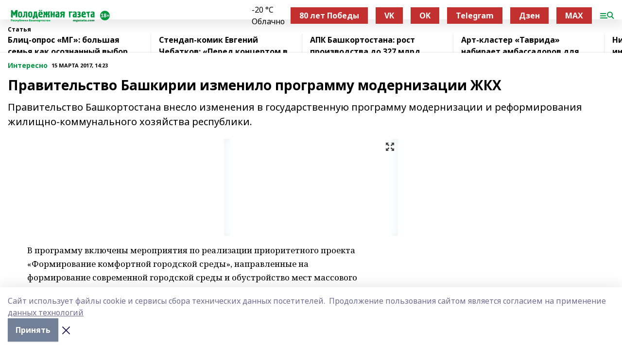

--- FILE ---
content_type: text/html; charset=utf-8
request_url: https://mgazeta.com/articles/interesno/2017-03-15/pravitelstvo-bashkirii-izmenilo-programmu-modernizatsii-zhkh-1038914
body_size: 31729
content:
<!doctype html>
<html data-n-head-ssr lang="ru" data-n-head="%7B%22lang%22:%7B%22ssr%22:%22ru%22%7D%7D">
  <head >
    <title>Правительство Башкирии изменило программу модернизации ЖКХ</title><meta data-n-head="ssr" data-hid="google" name="google" content="notranslate"><meta data-n-head="ssr" data-hid="charset" charset="utf-8"><meta data-n-head="ssr" name="viewport" content="width=1300"><meta data-n-head="ssr" data-hid="og:url" property="og:url" content="https://mgazeta.com/articles/interesno/2017-03-15/pravitelstvo-bashkirii-izmenilo-programmu-modernizatsii-zhkh-1038914"><meta data-n-head="ssr" data-hid="og:type" property="og:type" content="article"><meta data-n-head="ssr" name="yandex-verification" content="8315058c0b140ccd"><meta data-n-head="ssr" name="zen-verification" content="oFDtOLKaIcZ8g9asmlQqAQLoUpWY4HzcVwb2g13H4x63cBCDJETfl7COwlfS9YEZ"><meta data-n-head="ssr" name="google-site-verification" content="zi34QeLW2P2r6H-TG_qelmdPUlfnvxAXR-47PR54oXk"><meta data-n-head="ssr" data-hid="og:title" property="og:title" content="Правительство Башкирии изменило программу модернизации ЖКХ"><meta data-n-head="ssr" data-hid="og:description" property="og:description" content="Правительство Башкортостана внесло изменения в государственную программу модернизации и реформирования жилищно-коммунального хозяйства республики."><meta data-n-head="ssr" data-hid="description" name="description" content="Правительство Башкортостана внесло изменения в государственную программу модернизации и реформирования жилищно-коммунального хозяйства республики."><meta data-n-head="ssr" data-hid="og:image" property="og:image" content="https://mgazeta.com/attachments/2a3163d00452355358a9fdf2f20bb298a9728d79/store/crop/0/0/358/215/358/215/0/a88eceb398e0129fcc89bc93609cf1166670314f94d926e365abb873768e/placeholder.png"><link data-n-head="ssr" rel="icon" href="https://api.bashinform.ru/attachments/acbeae8713569ec8347453717af0a8940d9d8059/store/06a3567a813a2431826ddb628877d2a73d64106443fec8c586bf59184ded/mgazeta.com.ico"><link data-n-head="ssr" rel="canonical" href="https://mgazeta.com/articles/interesno/2017-03-15/pravitelstvo-bashkirii-izmenilo-programmu-modernizatsii-zhkh-1038914"><link data-n-head="ssr" rel="preconnect" href="https://fonts.googleapis.com"><link data-n-head="ssr" rel="stylesheet" href="/fonts/noto-sans/index.css"><link data-n-head="ssr" rel="stylesheet" href="https://fonts.googleapis.com/css2?family=Noto+Serif:wght@400;700&amp;display=swap"><link data-n-head="ssr" rel="stylesheet" href="https://fonts.googleapis.com/css2?family=Inter:wght@400;600;700;900&amp;display=swap"><link data-n-head="ssr" rel="stylesheet" href="https://fonts.googleapis.com/css2?family=Montserrat:wght@400;700&amp;display=swap"><link data-n-head="ssr" rel="stylesheet" href="https://fonts.googleapis.com/css2?family=Pacifico&amp;display=swap"><style data-n-head="ssr">:root { --active-color: #00963f; }</style><script data-n-head="ssr" src="https://yastatic.net/pcode/adfox/loader.js" crossorigin="anonymous"></script><script data-n-head="ssr" src="https://vk.com/js/api/openapi.js" async></script><script data-n-head="ssr" src="https://widget.sparrow.ru/js/embed.js" async></script><script data-n-head="ssr" src="//web.webpushs.com/js/push/fe99ae1d0fdc0d94dee11657642ae661_1.js" async></script><script data-n-head="ssr" src="https://yandex.ru/ads/system/header-bidding.js" async></script><script data-n-head="ssr" src="https://ads.digitalcaramel.com/js/bashinform.ru.js" type="text/javascript"></script><script data-n-head="ssr">window.yaContextCb = window.yaContextCb || []</script><script data-n-head="ssr" src="https://yandex.ru/ads/system/context.js" async></script><script data-n-head="ssr" type="application/ld+json">{
            "@context": "https://schema.org",
            "@type": "NewsArticle",
            "mainEntityOfPage": {
              "@type": "WebPage",
              "@id": "https://mgazeta.com/articles/interesno/2017-03-15/pravitelstvo-bashkirii-izmenilo-programmu-modernizatsii-zhkh-1038914"
            },
            "headline" : "Правительство Башкирии изменило программу модернизации ЖКХ",
            "image": [
              "https://mgazeta.com/attachments/2a3163d00452355358a9fdf2f20bb298a9728d79/store/crop/0/0/358/215/358/215/0/a88eceb398e0129fcc89bc93609cf1166670314f94d926e365abb873768e/placeholder.png"
            ],
            "datePublished": "2017-03-15T14:23:00.000+05:00",
            "author": [],
            "publisher": {
              "@type": "Organization",
              "name": "Молодёжная газета",
              "logo": {
                "@type": "ImageObject",
                "url": "https://api.bashinform.ru/attachments/ad7de8824dfcd20a50e6e16058eaef371c405ff8/store/ff407b419be9aa23670de8f15455755b5cc59213114acd33d39d80a29224/%D0%9B%D0%BE%D0%B3%D0%BE%D1%82%D0%B8%D0%BF+%D0%9C%D0%BE%D0%BB%D0%BE%D0%B4%D1%91%D0%B6%D0%BD%D0%BE%D0%B9+%D0%B3%D0%B0%D0%B7%D0%B5%D1%82%D1%8B.svg"
              }
            },
            "description": "Правительство Башкортостана внесло изменения в государственную программу модернизации и реформирования жилищно-коммунального хозяйства республики."
          }</script><link rel="preload" href="/_nuxt/d4baa85.js" as="script"><link rel="preload" href="/_nuxt/622ad3e.js" as="script"><link rel="preload" href="/_nuxt/ee7430d.js" as="script"><link rel="preload" href="/_nuxt/bac9abf.js" as="script"><link rel="preload" href="/_nuxt/b3945eb.js" as="script"><link rel="preload" href="/_nuxt/1f4701a.js" as="script"><link rel="preload" href="/_nuxt/bb7a823.js" as="script"><link rel="preload" href="/_nuxt/61cd1ad.js" as="script"><link rel="preload" href="/_nuxt/3795d03.js" as="script"><link rel="preload" href="/_nuxt/9842943.js" as="script"><style data-vue-ssr-id="02097838:0 0211d3d2:0 7e56e4e3:0 78c231fa:0 2b202313:0 3ba5510c:0 7deb7420:0 7501b878:0 67a80222:0 01f9c408:0 f11faff8:0 01b9542b:0 74a8f3db:0 fd82e6f0:0 69552a97:0 2bc4b7f8:0 77d4baa4:0 6f94af7f:0 0a7c8cf7:0 67baf181:0 a473ccf0:0 3eb3f9ae:0 0684d134:0 7eba589d:0 44e53ad8:0 d15e8f64:0">.fade-enter,.fade-leave-to{opacity:0}.fade-enter-active,.fade-leave-active{transition:opacity .2s ease}.fade-up-enter-active,.fade-up-leave-active{transition:all .35s}.fade-up-enter,.fade-up-leave-to{opacity:0;transform:translateY(-20px)}.rubric-date{display:flex;align-items:flex-end;margin-bottom:1rem}.cm-rubric{font-weight:700;font-size:14px;margin-right:.5rem;color:var(--active-color)}.cm-date{font-size:11px;text-transform:uppercase;font-weight:700}.cm-story{font-weight:700;font-size:14px;margin-left:.5rem;margin-right:.5rem;color:var(--active-color)}.serif-text{font-family:Noto Serif,serif;line-height:1.65;font-size:17px}.bg-img{background-size:cover;background-position:50%;height:0;position:relative;background-color:#e2e2e2;padding-bottom:56%;>img{position:absolute;left:0;top:0;width:100%;height:100%;-o-object-fit:cover;object-fit:cover;-o-object-position:center;object-position:center}}.btn{--text-opacity:1;color:#fff;color:rgba(255,255,255,var(--text-opacity));text-align:center;padding-top:1.5rem;padding-bottom:1.5rem;font-weight:700;cursor:pointer;margin-top:2rem;border-radius:8px;font-size:20px;background:var(--active-color)}.checkbox{border-radius:.5rem;border-width:1px;margin-right:1.25rem;cursor:pointer;border-color:#e9e9eb;width:32px;height:32px}.checkbox.__active{background:var(--active-color) 50% no-repeat url([data-uri]);border-color:var(--active-color)}.h1{margin-top:1rem;margin-bottom:1.5rem;font-weight:700;line-height:1.07;font-size:32px}.all-matters{text-align:center;cursor:pointer;padding-top:1.5rem;padding-bottom:1.5rem;font-weight:700;margin-bottom:2rem;border-radius:8px;background:#f5f5f5;font-size:20px}.all-matters.__small{padding-top:.75rem;padding-bottom:.75rem;margin-top:1.5rem;font-size:14px;border-radius:4px}[data-desktop]{.rubric-date{margin-bottom:1.25rem}.h1{font-size:46px;margin-top:1.5rem;margin-bottom:1.5rem}section.cols{display:grid;margin-left:58px;grid-gap:16px;grid-template-columns:816px 42px 300px}section.list-cols{display:grid;grid-gap:40px;grid-template-columns:1fr 300px}.matter-grid{display:flex;flex-wrap:wrap;margin-right:-16px}.top-sticky{position:-webkit-sticky;position:sticky;top:48px}.top-sticky.local{top:56px}.top-sticky.ig{top:86px}.top-sticky-matter{position:-webkit-sticky;position:sticky;z-index:1;top:102px}.top-sticky-matter.local{top:110px}.top-sticky-matter.ig{top:140px}}.search-form{display:flex;border-bottom-width:1px;--border-opacity:1;border-color:#fff;border-color:rgba(255,255,255,var(--border-opacity));padding-bottom:.75rem;justify-content:space-between;align-items:center;--text-opacity:1;color:#fff;color:rgba(255,255,255,var(--text-opacity));.reset{cursor:pointer;opacity:.5;display:block}input{background-color:transparent;border-style:none;--text-opacity:1;color:#fff;color:rgba(255,255,255,var(--text-opacity));outline:2px solid transparent;outline-offset:2px;width:66.666667%;font-size:20px}input::-moz-placeholder{color:hsla(0,0%,100%,.18824)}input:-ms-input-placeholder{color:hsla(0,0%,100%,.18824)}input::placeholder{color:hsla(0,0%,100%,.18824)}}[data-desktop] .search-form{width:820px;button{border-radius:.25rem;font-weight:700;padding:.5rem 1.5rem;cursor:pointer;--text-opacity:1;color:#fff;color:rgba(255,255,255,var(--text-opacity));font-size:22px;background:var(--active-color)}input{font-size:28px}.reset{margin-right:2rem;margin-left:auto}}html.locked{overflow:hidden}html{body{letter-spacing:-.03em;font-family:Noto Sans,sans-serif;line-height:1.19;font-size:14px}ol,ul{margin-left:2rem;margin-bottom:1rem;li{margin-bottom:.5rem}}ol{list-style-type:decimal}ul{list-style-type:disc}a{cursor:pointer;color:inherit}iframe,img,object,video{max-width:100%}}.container{padding-left:16px;padding-right:16px}[data-desktop]{min-width:1250px;.container{margin-left:auto;margin-right:auto;padding-left:0;padding-right:0;width:1250px}}
/*! normalize.css v8.0.1 | MIT License | github.com/necolas/normalize.css */html{line-height:1.15;-webkit-text-size-adjust:100%}body{margin:0}main{display:block}h1{font-size:2em;margin:.67em 0}hr{box-sizing:content-box;height:0;overflow:visible}pre{font-family:monospace,monospace;font-size:1em}a{background-color:transparent}abbr[title]{border-bottom:none;text-decoration:underline;-webkit-text-decoration:underline dotted;text-decoration:underline dotted}b,strong{font-weight:bolder}code,kbd,samp{font-family:monospace,monospace;font-size:1em}small{font-size:80%}sub,sup{font-size:75%;line-height:0;position:relative;vertical-align:baseline}sub{bottom:-.25em}sup{top:-.5em}img{border-style:none}button,input,optgroup,select,textarea{font-family:inherit;font-size:100%;line-height:1.15;margin:0}button,input{overflow:visible}button,select{text-transform:none}[type=button],[type=reset],[type=submit],button{-webkit-appearance:button}[type=button]::-moz-focus-inner,[type=reset]::-moz-focus-inner,[type=submit]::-moz-focus-inner,button::-moz-focus-inner{border-style:none;padding:0}[type=button]:-moz-focusring,[type=reset]:-moz-focusring,[type=submit]:-moz-focusring,button:-moz-focusring{outline:1px dotted ButtonText}fieldset{padding:.35em .75em .625em}legend{box-sizing:border-box;color:inherit;display:table;max-width:100%;padding:0;white-space:normal}progress{vertical-align:baseline}textarea{overflow:auto}[type=checkbox],[type=radio]{box-sizing:border-box;padding:0}[type=number]::-webkit-inner-spin-button,[type=number]::-webkit-outer-spin-button{height:auto}[type=search]{-webkit-appearance:textfield;outline-offset:-2px}[type=search]::-webkit-search-decoration{-webkit-appearance:none}::-webkit-file-upload-button{-webkit-appearance:button;font:inherit}details{display:block}summary{display:list-item}[hidden],template{display:none}blockquote,dd,dl,figure,h1,h2,h3,h4,h5,h6,hr,p,pre{margin:0}button{background-color:transparent;background-image:none}button:focus{outline:1px dotted;outline:5px auto -webkit-focus-ring-color}fieldset,ol,ul{margin:0;padding:0}ol,ul{list-style:none}html{font-family:Noto Sans,sans-serif;line-height:1.5}*,:after,:before{box-sizing:border-box;border:0 solid #e2e8f0}hr{border-top-width:1px}img{border-style:solid}textarea{resize:vertical}input::-moz-placeholder,textarea::-moz-placeholder{color:#a0aec0}input:-ms-input-placeholder,textarea:-ms-input-placeholder{color:#a0aec0}input::placeholder,textarea::placeholder{color:#a0aec0}[role=button],button{cursor:pointer}table{border-collapse:collapse}h1,h2,h3,h4,h5,h6{font-size:inherit;font-weight:inherit}a{color:inherit;text-decoration:inherit}button,input,optgroup,select,textarea{padding:0;line-height:inherit;color:inherit}code,kbd,pre,samp{font-family:Menlo,Monaco,Consolas,"Liberation Mono","Courier New",monospace}audio,canvas,embed,iframe,img,object,svg,video{display:block;vertical-align:middle}img,video{max-width:100%;height:auto}.appearance-none{-webkit-appearance:none;-moz-appearance:none;appearance:none}.bg-transparent{background-color:transparent}.bg-black{--bg-opacity:1;background-color:#000;background-color:rgba(0,0,0,var(--bg-opacity))}.bg-white{--bg-opacity:1;background-color:#fff;background-color:rgba(255,255,255,var(--bg-opacity))}.bg-gray-200{--bg-opacity:1;background-color:#edf2f7;background-color:rgba(237,242,247,var(--bg-opacity))}.bg-center{background-position:50%}.bg-top{background-position:top}.bg-no-repeat{background-repeat:no-repeat}.bg-cover{background-size:cover}.bg-contain{background-size:contain}.border-collapse{border-collapse:collapse}.border-black{--border-opacity:1;border-color:#000;border-color:rgba(0,0,0,var(--border-opacity))}.border-blue-400{--border-opacity:1;border-color:#63b3ed;border-color:rgba(99,179,237,var(--border-opacity))}.rounded{border-radius:.25rem}.rounded-lg{border-radius:.5rem}.rounded-full{border-radius:9999px}.border-none{border-style:none}.border-2{border-width:2px}.border-4{border-width:4px}.border{border-width:1px}.border-t-0{border-top-width:0}.border-t{border-top-width:1px}.border-b{border-bottom-width:1px}.cursor-pointer{cursor:pointer}.block{display:block}.inline-block{display:inline-block}.flex{display:flex}.table{display:table}.grid{display:grid}.hidden{display:none}.flex-col{flex-direction:column}.flex-wrap{flex-wrap:wrap}.flex-no-wrap{flex-wrap:nowrap}.items-center{align-items:center}.justify-center{justify-content:center}.justify-between{justify-content:space-between}.flex-grow-0{flex-grow:0}.flex-shrink-0{flex-shrink:0}.order-first{order:-9999}.order-last{order:9999}.font-sans{font-family:Noto Sans,sans-serif}.font-serif{font-family:Noto Serif,serif}.font-medium{font-weight:500}.font-semibold{font-weight:600}.font-bold{font-weight:700}.h-3{height:.75rem}.h-6{height:1.5rem}.h-12{height:3rem}.h-auto{height:auto}.h-full{height:100%}.text-xs{font-size:11px}.text-sm{font-size:12px}.text-base{font-size:14px}.text-lg{font-size:16px}.text-xl{font-size:18px}.text-2xl{font-size:21px}.text-3xl{font-size:30px}.text-4xl{font-size:46px}.leading-6{line-height:1.5rem}.leading-none{line-height:1}.leading-tight{line-height:1.07}.leading-snug{line-height:1.125}.m-0{margin:0}.my-0{margin-top:0;margin-bottom:0}.mx-0{margin-left:0;margin-right:0}.mx-1{margin-left:.25rem;margin-right:.25rem}.mx-2{margin-left:.5rem;margin-right:.5rem}.my-4{margin-top:1rem;margin-bottom:1rem}.mx-4{margin-left:1rem;margin-right:1rem}.my-5{margin-top:1.25rem;margin-bottom:1.25rem}.mx-5{margin-left:1.25rem;margin-right:1.25rem}.my-6{margin-top:1.5rem;margin-bottom:1.5rem}.my-8{margin-top:2rem;margin-bottom:2rem}.mx-auto{margin-left:auto;margin-right:auto}.-mx-3{margin-left:-.75rem;margin-right:-.75rem}.-my-4{margin-top:-1rem;margin-bottom:-1rem}.mt-0{margin-top:0}.mr-0{margin-right:0}.mb-0{margin-bottom:0}.ml-0{margin-left:0}.mt-1{margin-top:.25rem}.mr-1{margin-right:.25rem}.mb-1{margin-bottom:.25rem}.ml-1{margin-left:.25rem}.mt-2{margin-top:.5rem}.mr-2{margin-right:.5rem}.mb-2{margin-bottom:.5rem}.ml-2{margin-left:.5rem}.mt-3{margin-top:.75rem}.mr-3{margin-right:.75rem}.mb-3{margin-bottom:.75rem}.mt-4{margin-top:1rem}.mr-4{margin-right:1rem}.mb-4{margin-bottom:1rem}.ml-4{margin-left:1rem}.mt-5{margin-top:1.25rem}.mr-5{margin-right:1.25rem}.mb-5{margin-bottom:1.25rem}.mt-6{margin-top:1.5rem}.mr-6{margin-right:1.5rem}.mb-6{margin-bottom:1.5rem}.mt-8{margin-top:2rem}.mr-8{margin-right:2rem}.mb-8{margin-bottom:2rem}.ml-8{margin-left:2rem}.mt-10{margin-top:2.5rem}.ml-10{margin-left:2.5rem}.mt-12{margin-top:3rem}.mb-12{margin-bottom:3rem}.mt-16{margin-top:4rem}.mb-16{margin-bottom:4rem}.mr-20{margin-right:5rem}.mr-auto{margin-right:auto}.ml-auto{margin-left:auto}.mt-px{margin-top:1px}.-mt-2{margin-top:-.5rem}.max-w-none{max-width:none}.max-w-full{max-width:100%}.object-contain{-o-object-fit:contain;object-fit:contain}.object-cover{-o-object-fit:cover;object-fit:cover}.object-center{-o-object-position:center;object-position:center}.opacity-0{opacity:0}.opacity-50{opacity:.5}.outline-none{outline:2px solid transparent;outline-offset:2px}.overflow-auto{overflow:auto}.overflow-hidden{overflow:hidden}.overflow-visible{overflow:visible}.p-0{padding:0}.p-2{padding:.5rem}.p-3{padding:.75rem}.p-4{padding:1rem}.p-8{padding:2rem}.px-0{padding-left:0;padding-right:0}.py-1{padding-top:.25rem;padding-bottom:.25rem}.px-1{padding-left:.25rem;padding-right:.25rem}.py-2{padding-top:.5rem;padding-bottom:.5rem}.px-2{padding-left:.5rem;padding-right:.5rem}.py-3{padding-top:.75rem;padding-bottom:.75rem}.px-3{padding-left:.75rem;padding-right:.75rem}.py-4{padding-top:1rem;padding-bottom:1rem}.px-4{padding-left:1rem;padding-right:1rem}.px-5{padding-left:1.25rem;padding-right:1.25rem}.px-6{padding-left:1.5rem;padding-right:1.5rem}.py-8{padding-top:2rem;padding-bottom:2rem}.py-10{padding-top:2.5rem;padding-bottom:2.5rem}.pt-0{padding-top:0}.pr-0{padding-right:0}.pb-0{padding-bottom:0}.pt-1{padding-top:.25rem}.pt-2{padding-top:.5rem}.pb-2{padding-bottom:.5rem}.pl-2{padding-left:.5rem}.pt-3{padding-top:.75rem}.pb-3{padding-bottom:.75rem}.pt-4{padding-top:1rem}.pr-4{padding-right:1rem}.pb-4{padding-bottom:1rem}.pl-4{padding-left:1rem}.pt-5{padding-top:1.25rem}.pr-5{padding-right:1.25rem}.pb-5{padding-bottom:1.25rem}.pl-5{padding-left:1.25rem}.pt-6{padding-top:1.5rem}.pb-6{padding-bottom:1.5rem}.pl-6{padding-left:1.5rem}.pt-8{padding-top:2rem}.pb-8{padding-bottom:2rem}.pr-10{padding-right:2.5rem}.pb-12{padding-bottom:3rem}.pl-12{padding-left:3rem}.pb-16{padding-bottom:4rem}.pointer-events-none{pointer-events:none}.fixed{position:fixed}.absolute{position:absolute}.relative{position:relative}.sticky{position:-webkit-sticky;position:sticky}.top-0{top:0}.right-0{right:0}.bottom-0{bottom:0}.left-0{left:0}.left-auto{left:auto}.shadow{box-shadow:0 1px 3px 0 rgba(0,0,0,.1),0 1px 2px 0 rgba(0,0,0,.06)}.shadow-none{box-shadow:none}.text-center{text-align:center}.text-right{text-align:right}.text-transparent{color:transparent}.text-black{--text-opacity:1;color:#000;color:rgba(0,0,0,var(--text-opacity))}.text-white{--text-opacity:1;color:#fff;color:rgba(255,255,255,var(--text-opacity))}.text-gray-600{--text-opacity:1;color:#718096;color:rgba(113,128,150,var(--text-opacity))}.text-gray-700{--text-opacity:1;color:#4a5568;color:rgba(74,85,104,var(--text-opacity))}.uppercase{text-transform:uppercase}.underline{text-decoration:underline}.tracking-tight{letter-spacing:-.05em}.select-none{-webkit-user-select:none;-moz-user-select:none;-ms-user-select:none;user-select:none}.select-all{-webkit-user-select:all;-moz-user-select:all;-ms-user-select:all;user-select:all}.visible{visibility:visible}.invisible{visibility:hidden}.whitespace-no-wrap{white-space:nowrap}.w-3{width:.75rem}.w-auto{width:auto}.w-1\/3{width:33.333333%}.w-full{width:100%}.z-20{z-index:20}.z-50{z-index:50}.gap-1{grid-gap:.25rem;gap:.25rem}.gap-2{grid-gap:.5rem;gap:.5rem}.gap-3{grid-gap:.75rem;gap:.75rem}.gap-4{grid-gap:1rem;gap:1rem}.gap-5{grid-gap:1.25rem;gap:1.25rem}.gap-6{grid-gap:1.5rem;gap:1.5rem}.gap-8{grid-gap:2rem;gap:2rem}.gap-10{grid-gap:2.5rem;gap:2.5rem}.grid-cols-1{grid-template-columns:repeat(1,minmax(0,1fr))}.grid-cols-2{grid-template-columns:repeat(2,minmax(0,1fr))}.grid-cols-3{grid-template-columns:repeat(3,minmax(0,1fr))}.grid-cols-4{grid-template-columns:repeat(4,minmax(0,1fr))}.grid-cols-5{grid-template-columns:repeat(5,minmax(0,1fr))}.transform{--transform-translate-x:0;--transform-translate-y:0;--transform-rotate:0;--transform-skew-x:0;--transform-skew-y:0;--transform-scale-x:1;--transform-scale-y:1;transform:translateX(var(--transform-translate-x)) translateY(var(--transform-translate-y)) rotate(var(--transform-rotate)) skewX(var(--transform-skew-x)) skewY(var(--transform-skew-y)) scaleX(var(--transform-scale-x)) scaleY(var(--transform-scale-y))}.transition-all{transition-property:all}.transition{transition-property:background-color,border-color,color,fill,stroke,opacity,box-shadow,transform}@-webkit-keyframes spin{to{transform:rotate(1turn)}}@keyframes spin{to{transform:rotate(1turn)}}@-webkit-keyframes ping{75%,to{transform:scale(2);opacity:0}}@keyframes ping{75%,to{transform:scale(2);opacity:0}}@-webkit-keyframes pulse{50%{opacity:.5}}@keyframes pulse{50%{opacity:.5}}@-webkit-keyframes bounce{0%,to{transform:translateY(-25%);-webkit-animation-timing-function:cubic-bezier(.8,0,1,1);animation-timing-function:cubic-bezier(.8,0,1,1)}50%{transform:none;-webkit-animation-timing-function:cubic-bezier(0,0,.2,1);animation-timing-function:cubic-bezier(0,0,.2,1)}}@keyframes bounce{0%,to{transform:translateY(-25%);-webkit-animation-timing-function:cubic-bezier(.8,0,1,1);animation-timing-function:cubic-bezier(.8,0,1,1)}50%{transform:none;-webkit-animation-timing-function:cubic-bezier(0,0,.2,1);animation-timing-function:cubic-bezier(0,0,.2,1)}}
.nuxt-progress{position:fixed;top:0;left:0;right:0;height:2px;width:0;opacity:1;transition:width .1s,opacity .4s;background-color:var(--active-color);z-index:999999}.nuxt-progress.nuxt-progress-notransition{transition:none}.nuxt-progress-failed{background-color:red}
.page_1iNBq{position:relative;min-height:65vh}[data-desktop]{.topBanner_Im5IM{margin-left:auto;margin-right:auto;width:1256px}}
.bnr_2VvRX{margin-left:auto;margin-right:auto;width:300px}.bnr_2VvRX:not(:empty){margin-bottom:1rem}.bnrContainer_1ho9N.mb-0 .bnr_2VvRX{margin-bottom:0}[data-desktop]{.bnr_2VvRX{width:auto;margin-left:0;margin-right:0}}
.topline-container[data-v-7682f57c]{position:-webkit-sticky;position:sticky;top:0;z-index:10}.bottom-menu[data-v-7682f57c]{--bg-opacity:1;background-color:#fff;background-color:rgba(255,255,255,var(--bg-opacity));height:45px;box-shadow:0 15px 20px rgba(0,0,0,.08)}.bottom-menu.__dark[data-v-7682f57c]{--bg-opacity:1;background-color:#000;background-color:rgba(0,0,0,var(--bg-opacity));.bottom-menu-link{--text-opacity:1;color:#fff;color:rgba(255,255,255,var(--text-opacity))}.bottom-menu-link:hover{color:var(--active-color)}}.bottom-menu-links[data-v-7682f57c]{display:flex;overflow:auto;grid-gap:1rem;gap:1rem;padding-top:1rem;padding-bottom:1rem;scrollbar-width:none}.bottom-menu-links[data-v-7682f57c]::-webkit-scrollbar{display:none}.bottom-menu-link[data-v-7682f57c]{white-space:nowrap;font-weight:700}.bottom-menu-link[data-v-7682f57c]:hover{color:var(--active-color)}
.topline_KUXuM{--bg-opacity:1;background-color:#fff;background-color:rgba(255,255,255,var(--bg-opacity));padding-top:.5rem;padding-bottom:.5rem;position:relative;box-shadow:0 15px 20px rgba(0,0,0,.08);height:40px;z-index:1}.topline_KUXuM.__dark_3HDH5{--bg-opacity:1;background-color:#000;background-color:rgba(0,0,0,var(--bg-opacity))}[data-desktop]{.topline_KUXuM{height:50px}}
.container_3LUUG{display:flex;align-items:center;justify-content:space-between}.container_3LUUG.__dark_AMgBk{.logo_1geVj{--text-opacity:1;color:#fff;color:rgba(255,255,255,var(--text-opacity))}.menu-trigger_2_P72{--bg-opacity:1;background-color:#fff;background-color:rgba(255,255,255,var(--bg-opacity))}.lang_107ai,.topline-item_1BCyx{--text-opacity:1;color:#fff;color:rgba(255,255,255,var(--text-opacity))}.lang_107ai{background-image:url([data-uri])}}.lang_107ai{margin-left:auto;margin-right:1.25rem;padding-right:1rem;padding-left:.5rem;cursor:pointer;display:flex;align-items:center;font-weight:700;-webkit-appearance:none;-moz-appearance:none;appearance:none;outline:2px solid transparent;outline-offset:2px;text-transform:uppercase;background:no-repeat url([data-uri]) calc(100% - 3px) 50%}.logo-img_9ttWw{max-height:30px}.logo-text_Gwlnp{white-space:nowrap;font-family:Pacifico,serif;font-size:24px;line-height:.9;color:var(--active-color)}.menu-trigger_2_P72{cursor:pointer;width:30px;height:24px;background:var(--active-color);-webkit-mask:no-repeat url(/_nuxt/img/menu.cffb7c4.svg) center;mask:no-repeat url(/_nuxt/img/menu.cffb7c4.svg) center}.menu-trigger_2_P72.__cross_3NUSb{-webkit-mask-image:url([data-uri]);mask-image:url([data-uri])}.topline-item_1BCyx{font-weight:700;line-height:1;margin-right:16px}.topline-item_1BCyx,.topline-item_1BCyx.blue_1SDgs,.topline-item_1BCyx.red_1EmKm{--text-opacity:1;color:#fff;color:rgba(255,255,255,var(--text-opacity))}.topline-item_1BCyx.blue_1SDgs,.topline-item_1BCyx.red_1EmKm{padding:9px 18px;background:#8bb1d4}.topline-item_1BCyx.red_1EmKm{background:#c23030}.topline-item_1BCyx.default_3xuLv{font-size:12px;color:var(--active-color);max-width:100px}[data-desktop]{.logo-img_9ttWw{max-height:40px}.logo-text_Gwlnp{position:relative;top:-3px;font-size:36px}.slogan-desktop_2LraR{font-size:11px;margin-left:2.5rem;font-weight:700;text-transform:uppercase;color:#5e6a70}.lang_107ai{margin-left:0}}
.weather[data-v-f75b9a02]{display:flex;align-items:center;.icon{border-radius:9999px;margin-right:.5rem;background:var(--active-color) no-repeat 50%/11px;width:18px;height:18px}.clear{background-image:url(/_nuxt/img/clear.504a39c.svg)}.clouds{background-image:url(/_nuxt/img/clouds.35bb1b1.svg)}.few_clouds{background-image:url(/_nuxt/img/few_clouds.849e8ce.svg)}.rain{background-image:url(/_nuxt/img/rain.fa221cc.svg)}.snow{background-image:url(/_nuxt/img/snow.3971728.svg)}.thunderstorm_w_rain{background-image:url(/_nuxt/img/thunderstorm_w_rain.f4f5bf2.svg)}.thunderstorm{background-image:url(/_nuxt/img/thunderstorm.bbf00c1.svg)}.text{font-size:12px;font-weight:700;line-height:1;color:rgba(0,0,0,.9)}}.__dark.weather .text[data-v-f75b9a02]{--text-opacity:1;color:#fff;color:rgba(255,255,255,var(--text-opacity))}
.block_35WEi{position:-webkit-sticky;position:sticky;left:0;width:100%;padding-top:.75rem;padding-bottom:.75rem;--bg-opacity:1;background-color:#fff;background-color:rgba(255,255,255,var(--bg-opacity));--text-opacity:1;color:#000;color:rgba(0,0,0,var(--text-opacity));height:68px;z-index:8;border-bottom:1px solid rgba(0,0,0,.08235)}.block_35WEi.invisible_3bwn4{visibility:hidden}.block_35WEi.local_2u9p8,.block_35WEi.local_ext_2mSQw{top:40px}.block_35WEi.local_2u9p8.has_bottom_items_u0rcZ,.block_35WEi.local_ext_2mSQw.has_bottom_items_u0rcZ{top:85px}.block_35WEi.ig_3ld7e{top:50px}.block_35WEi.ig_3ld7e.has_bottom_items_u0rcZ{top:95px}.block_35WEi.bi_3BhQ1,.block_35WEi.bi_ext_1Yp6j{top:49px}.block_35WEi.bi_3BhQ1.has_bottom_items_u0rcZ,.block_35WEi.bi_ext_1Yp6j.has_bottom_items_u0rcZ{top:94px}.block_35WEi.red_wPGsU{background:#fdf3f3;.blockTitle_1BF2P{color:#d65a47}}.block_35WEi.blue_2AJX7{background:#e6ecf2;.blockTitle_1BF2P{color:#8bb1d4}}.block_35WEi{.loading_1RKbb{height:1.5rem;margin:0 auto}}.blockTitle_1BF2P{font-weight:700;font-size:12px;margin-bottom:.25rem;display:inline-block;overflow:hidden;max-height:1.2em;display:-webkit-box;-webkit-line-clamp:1;-webkit-box-orient:vertical;text-overflow:ellipsis}.items_2XU71{display:flex;overflow:auto;margin-left:-16px;margin-right:-16px;padding-left:16px;padding-right:16px}.items_2XU71::-webkit-scrollbar{display:none}.item_KFfAv{flex-shrink:0;flex-grow:0;padding-right:1rem;margin-right:1rem;font-weight:700;overflow:hidden;width:295px;max-height:2.4em;border-right:1px solid rgba(0,0,0,.08235);display:-webkit-box;-webkit-line-clamp:2;-webkit-box-orient:vertical;text-overflow:ellipsis}.item_KFfAv:hover{opacity:.75}[data-desktop]{.block_35WEi{height:54px}.block_35WEi.local_2u9p8,.block_35WEi.local_ext_2mSQw{top:50px}.block_35WEi.local_2u9p8.has_bottom_items_u0rcZ,.block_35WEi.local_ext_2mSQw.has_bottom_items_u0rcZ{top:95px}.block_35WEi.ig_3ld7e{top:80px}.block_35WEi.ig_3ld7e.has_bottom_items_u0rcZ{top:125px}.block_35WEi.bi_3BhQ1,.block_35WEi.bi_ext_1Yp6j{top:42px}.block_35WEi.bi_3BhQ1.has_bottom_items_u0rcZ,.block_35WEi.bi_ext_1Yp6j.has_bottom_items_u0rcZ{top:87px}.block_35WEi.image_3yONs{.prev_1cQoq{background-image:url([data-uri])}.next_827zB{background-image:url([data-uri])}}.wrapper_TrcU4{display:grid;grid-template-columns:240px calc(100% - 320px)}.next_827zB,.prev_1cQoq{position:absolute;cursor:pointer;width:24px;height:24px;top:4px;left:210px;background:url([data-uri])}.next_827zB{left:auto;right:15px;background:url([data-uri])}.blockTitle_1BF2P{font-size:18px;padding-right:2.5rem;margin-right:0;max-height:2.4em;-webkit-line-clamp:2}.items_2XU71{margin-left:0;padding-left:0;-ms-scroll-snap-type:x mandatory;scroll-snap-type:x mandatory;scroll-behavior:smooth;scrollbar-width:none}.item_KFfAv,.items_2XU71{margin-right:0;padding-right:0}.item_KFfAv{padding-left:1.25rem;scroll-snap-align:start;width:310px;border-left:1px solid rgba(0,0,0,.08235);border-right:none}}
@-webkit-keyframes rotate-data-v-8cdd8c10{0%{transform:rotate(0)}to{transform:rotate(1turn)}}@keyframes rotate-data-v-8cdd8c10{0%{transform:rotate(0)}to{transform:rotate(1turn)}}.component[data-v-8cdd8c10]{height:3rem;margin-top:1.5rem;margin-bottom:1.5rem;display:flex;justify-content:center;align-items:center;span{height:100%;width:4rem;background:no-repeat url(/_nuxt/img/loading.dd38236.svg) 50%/contain;-webkit-animation:rotate-data-v-8cdd8c10 .8s infinite;animation:rotate-data-v-8cdd8c10 .8s infinite}}
.promo_ZrQsB{text-align:center;display:block;--text-opacity:1;color:#fff;color:rgba(255,255,255,var(--text-opacity));font-weight:500;font-size:16px;line-height:1;position:relative;z-index:1;background:#d65a47;padding:6px 20px}[data-desktop]{.promo_ZrQsB{margin-left:auto;margin-right:auto;font-size:18px;padding:12px 40px}}
.feedTriggerMobile_1uP3h{text-align:center;width:100%;left:0;bottom:0;padding:1rem;color:#000;color:rgba(0,0,0,var(--text-opacity));background:#e7e7e7;filter:drop-shadow(0 -10px 30px rgba(0,0,0,.4))}.feedTriggerMobile_1uP3h,[data-desktop] .feedTriggerDesktop_eR1zC{position:fixed;font-weight:700;--text-opacity:1;z-index:8}[data-desktop] .feedTriggerDesktop_eR1zC{color:#fff;color:rgba(255,255,255,var(--text-opacity));cursor:pointer;padding:1rem 1rem 1rem 1.5rem;display:flex;align-items:center;justify-content:space-between;width:auto;font-size:28px;right:20px;bottom:20px;line-height:.85;background:var(--active-color);.new_36fkO{--bg-opacity:1;background-color:#fff;background-color:rgba(255,255,255,var(--bg-opacity));font-size:18px;padding:.25rem .5rem;margin-left:1rem;color:var(--active-color)}}
.noindex_1PbKm{display:block}.rubricDate_XPC5P{display:flex;margin-bottom:1rem;align-items:center;flex-wrap:wrap;grid-row-gap:.5rem;row-gap:.5rem}[data-desktop]{.rubricDate_XPC5P{margin-left:58px}.noindex_1PbKm,.pollContainer_25rgc{margin-left:40px}.noindex_1PbKm{width:700px}}
.h1_fQcc_{margin-top:0;margin-bottom:1rem;font-size:28px}.bigLead_37UJd{margin-bottom:1.25rem;font-size:20px}[data-desktop]{.h1_fQcc_{margin-bottom:1.25rem;margin-top:0;font-size:40px}.bigLead_37UJd{font-size:21px;margin-bottom:2rem}.smallLead_3mYo6{font-size:21px;font-weight:500}.leadImg_n0Xok{display:grid;grid-gap:2rem;gap:2rem;margin-bottom:2rem;grid-template-columns:repeat(2,minmax(0,1fr));margin-left:40px;width:700px}}
.partner[data-v-73e20f19]{margin-top:1rem;margin-bottom:1rem;color:rgba(0,0,0,.31373)}
.blurImgContainer_3_532{position:relative;overflow:hidden;--bg-opacity:1;background-color:#edf2f7;background-color:rgba(237,242,247,var(--bg-opacity));background-position:50%;background-repeat:no-repeat;display:flex;align-items:center;justify-content:center;aspect-ratio:16/9;background-image:url(/img/loading.svg)}.blurImgBlur_2fI8T{background-position:50%;background-size:cover;filter:blur(10px)}.blurImgBlur_2fI8T,.blurImgImg_ZaMSE{position:absolute;left:0;top:0;width:100%;height:100%}.blurImgImg_ZaMSE{-o-object-fit:contain;object-fit:contain;-o-object-position:center;object-position:center}.play_hPlPQ{background-size:contain;background-position:50%;background-repeat:no-repeat;position:relative;z-index:1;width:18%;min-width:30px;max-width:80px;aspect-ratio:1/1;background-image:url([data-uri])}[data-desktop]{.play_hPlPQ{min-width:35px}}
.fs-icon[data-v-2dcb0dcc]{position:absolute;cursor:pointer;right:0;top:0;transition-property:background-color,border-color,color,fill,stroke,opacity,box-shadow,transform;transition-duration:.3s;width:25px;height:25px;background:url(/_nuxt/img/fs.32f317e.svg) 0 100% no-repeat}
.photoText_slx0c{padding-top:.25rem;font-family:Noto Serif,serif;font-size:13px;a{color:var(--active-color)}}.author_1ZcJr{color:rgba(0,0,0,.50196);span{margin-right:.25rem}}[data-desktop]{.photoText_slx0c{padding-top:.75rem;font-size:12px;line-height:1}.author_1ZcJr{font-size:11px}}.photoText_slx0c.textWhite_m9vxt{--text-opacity:1;color:#fff;color:rgba(255,255,255,var(--text-opacity));.author_1ZcJr{--text-opacity:1;color:#fff;color:rgba(255,255,255,var(--text-opacity))}}
.block_1h4f8{margin-bottom:1.5rem}[data-desktop] .block_1h4f8{margin-bottom:2rem}
.paragraph[data-v-7a4bd814]{a{color:var(--active-color)}p{margin-bottom:1.5rem}ol,ul{margin-left:2rem;margin-bottom:1rem;li{margin-bottom:.5rem}}ol{list-style-type:decimal}ul{list-style-type:disc}.question{font-weight:700;font-size:21px;line-height:1.43}.answer:before,.question:before{content:"— "}h2,h3,h4{font-weight:700;margin-bottom:1.5rem;line-height:1.07;font-family:Noto Sans,sans-serif}h2{font-size:30px}h3{font-size:21px}h4{font-size:18px}blockquote{padding-top:1rem;padding-bottom:1rem;margin-bottom:1rem;font-weight:700;font-family:Noto Sans,sans-serif;border-top:6px solid var(--active-color);border-bottom:6px solid var(--active-color);font-size:19px;line-height:1.15}.table-wrapper{overflow:auto}table{border-collapse:collapse;margin-top:1rem;margin-bottom:1rem;min-width:100%;td{padding:.75rem .5rem;border-width:1px}p{margin:0}}}
.readus_3o8ag{margin-bottom:1.5rem;font-weight:700;font-size:16px}.subscribeButton_2yILe{font-weight:700;--text-opacity:1;color:#fff;color:rgba(255,255,255,var(--text-opacity));text-align:center;letter-spacing:-.05em;background:var(--active-color);padding:0 8px 3px;border-radius:11px;font-size:15px;width:140px}.rTitle_ae5sX{margin-bottom:1rem;font-family:Noto Sans,sans-serif;font-weight:700;color:#202022;font-size:20px;font-style:normal;line-height:normal}.items_1vOtx{display:flex;flex-wrap:wrap;grid-gap:.75rem;gap:.75rem;max-width:360px}.items_1vOtx.regional_OHiaP{.socialIcon_1xwkP{width:calc(33% - 10px)}.socialIcon_1xwkP:first-child,.socialIcon_1xwkP:nth-child(2){width:calc(50% - 10px)}}.socialIcon_1xwkP{margin-bottom:.5rem;background-size:contain;background-repeat:no-repeat;flex-shrink:0;width:calc(50% - 10px);background-position:0;height:30px}.vkIcon_1J2rG{background-image:url(/_nuxt/img/vk.07bf3d5.svg)}.vkShortIcon_1XRTC{background-image:url(/_nuxt/img/vk-short.1e19426.svg)}.tgIcon_3Y6iI{background-image:url(/_nuxt/img/tg.bfb93b5.svg)}.zenIcon_1Vpt0{background-image:url(/_nuxt/img/zen.1c41c49.svg)}.okIcon_3Q4dv{background-image:url(/_nuxt/img/ok.de8d66c.svg)}.okShortIcon_12fSg{background-image:url(/_nuxt/img/ok-short.e0e3723.svg)}.maxIcon_3MreL{background-image:url(/_nuxt/img/max.da7c1ef.png)}[data-desktop]{.readus_3o8ag{margin-left:2.5rem}.items_1vOtx{flex-wrap:nowrap;max-width:none;align-items:center}.subscribeButton_2yILe{text-align:center;font-weight:700;width:auto;padding:4px 7px 7px;font-size:25px}.socialIcon_1xwkP{height:45px}.vkIcon_1J2rG{width:197px!important}.vkShortIcon_1XRTC{width:90px!important}.tgIcon_3Y6iI{width:160px!important}.zenIcon_1Vpt0{width:110px!important}.okIcon_3Q4dv{width:256px!important}.okShortIcon_12fSg{width:90px!important}.maxIcon_3MreL{width:110px!important}}
.socials_3qx1G{margin-bottom:1.5rem}.socials_3qx1G.__black a{--border-opacity:1;border-color:#000;border-color:rgba(0,0,0,var(--border-opacity))}.socials_3qx1G.__border-white_1pZ66 .items_JTU4t a{--border-opacity:1;border-color:#fff;border-color:rgba(255,255,255,var(--border-opacity))}.socials_3qx1G{a{display:block;background-position:50%;background-repeat:no-repeat;cursor:pointer;width:20%;border:.5px solid #e2e2e2;border-right-width:0;height:42px}a:last-child{border-right-width:1px}}.items_JTU4t{display:flex}.vk_3jS8H{background-image:url(/_nuxt/img/vk.a3fc87d.svg)}.ok_3Znis{background-image:url(/_nuxt/img/ok.480e53f.svg)}.wa_32a2a{background-image:url(/_nuxt/img/wa.f2f254d.svg)}.tg_1vndD{background-image:url([data-uri])}.print_3gkIT{background-image:url(/_nuxt/img/print.f5ef7f3.svg)}.max_sqBYC{background-image:url([data-uri])}[data-desktop]{.socials_3qx1G{margin-bottom:0;width:42px}.socials_3qx1G.__sticky{position:-webkit-sticky;position:sticky;top:102px}.socials_3qx1G.__sticky.local_3XMUZ{top:110px}.socials_3qx1G.__sticky.ig_zkzMn{top:140px}.socials_3qx1G{a{width:auto;border-width:1px;border-bottom-width:0}a:last-child{border-bottom-width:1px}}.items_JTU4t{display:block}}.socials_3qx1G.__dark_1QzU6{a{border-color:#373737}.vk_3jS8H{background-image:url(/_nuxt/img/vk-white.dc41d20.svg)}.ok_3Znis{background-image:url(/_nuxt/img/ok-white.c2036d3.svg)}.wa_32a2a{background-image:url(/_nuxt/img/wa-white.e567518.svg)}.tg_1vndD{background-image:url([data-uri])}.print_3gkIT{background-image:url(/_nuxt/img/print-white.f6fd3d9.svg)}.max_sqBYC{background-image:url([data-uri])}}
.blockTitle_2XRiy{margin-bottom:.75rem;font-weight:700;font-size:28px}.itemsContainer_3JjHp{overflow:auto;margin-right:-1rem}.items_Kf7PA{width:770px;display:flex;overflow:auto}.teaserItem_ZVyTH{padding:.75rem;background:#f2f2f4;width:240px;margin-right:16px;.img_3lUmb{margin-bottom:.5rem}.title_3KNuK{line-height:1.07;font-size:18px;font-weight:700}}.teaserItem_ZVyTH:hover .title_3KNuK{color:var(--active-color)}[data-desktop]{.blockTitle_2XRiy{font-size:30px}.itemsContainer_3JjHp{margin-right:0;overflow:visible}.items_Kf7PA{display:grid;grid-template-columns:repeat(3,minmax(0,1fr));grid-gap:1.5rem;gap:1.5rem;width:auto;overflow:visible}.teaserItem_ZVyTH{width:auto;margin-right:0;background-color:transparent;padding:0;.img_3lUmb{background:#8894a2 url(/_nuxt/img/pattern-mix.5c9ce73.svg) 100% 100% no-repeat;padding-right:40px}.title_3KNuK{font-size:21px}}}
.footer_2pohu{padding:2rem .75rem;margin-top:2rem;position:relative;background:#282828;color:#eceff1}[data-desktop]{.footer_2pohu{padding:2.5rem 0}}
.footerContainer_YJ8Ze{display:grid;grid-template-columns:repeat(1,minmax(0,1fr));grid-gap:20px;font-family:Inter,sans-serif;font-size:13px;line-height:1.38;a{--text-opacity:1;color:#fff;color:rgba(255,255,255,var(--text-opacity));opacity:.75}a:hover{opacity:.5}}.contacts_3N-fT{display:grid;grid-template-columns:repeat(1,minmax(0,1fr));grid-gap:.75rem;gap:.75rem}[data-desktop]{.footerContainer_YJ8Ze{grid-gap:2.5rem;gap:2.5rem;grid-template-columns:1fr 1fr 1fr 220px;padding-bottom:20px!important}.footerContainer_YJ8Ze.__2_3FM1O{grid-template-columns:1fr 220px}.footerContainer_YJ8Ze.__3_2yCD-{grid-template-columns:1fr 1fr 220px}.footerContainer_YJ8Ze.__4_33040{grid-template-columns:1fr 1fr 1fr 220px}}</style>
  </head>
  <body class="desktop " data-desktop="1" data-n-head="%7B%22class%22:%7B%22ssr%22:%22desktop%20%22%7D,%22data-desktop%22:%7B%22ssr%22:%221%22%7D%7D">
    <div data-server-rendered="true" id="__nuxt"><!----><div id="__layout"><div><!----> <div class="bg-white"><div class="bnrContainer_1ho9N mb-0 topBanner_Im5IM"><div title="banner_1" class="adfox-bnr bnr_2VvRX"></div></div> <!----> <div class="mb-0 bnrContainer_1ho9N"><div title="fullscreen" class="html-bnr bnr_2VvRX"></div></div> <!----></div> <div class="topline-container" data-v-7682f57c><div data-v-7682f57c><div class="topline_KUXuM"><div class="container container_3LUUG"><a href="/" class="nuxt-link-active"><img src="https://api.bashinform.ru/attachments/ad7de8824dfcd20a50e6e16058eaef371c405ff8/store/ff407b419be9aa23670de8f15455755b5cc59213114acd33d39d80a29224/%D0%9B%D0%BE%D0%B3%D0%BE%D1%82%D0%B8%D0%BF+%D0%9C%D0%BE%D0%BB%D0%BE%D0%B4%D1%91%D0%B6%D0%BD%D0%BE%D0%B9+%D0%B3%D0%B0%D0%B7%D0%B5%D1%82%D1%8B.svg" class="logo-img_9ttWw"></a> <!----> <div class="weather ml-auto mr-3" data-v-f75b9a02><div class="icon clouds" data-v-f75b9a02></div> <div class="text" data-v-f75b9a02>-20 °С <br data-v-f75b9a02>Облачно</div></div> <a href="/rubric/pobeda-80" target="_blank" class="topline-item_1BCyx red_1EmKm">80 лет Победы</a><a href="https://vk.com/mgazetarb" target="_blank" class="topline-item_1BCyx red_1EmKm">VK</a><a href="https://ok.ru/mgazetarb" target="_blank" class="topline-item_1BCyx red_1EmKm">OK</a><a href="https://t.me/mgazetarb" target="_blank" class="topline-item_1BCyx red_1EmKm">Telegram</a><a href="https://dzen.ru/mgazetarb" target="_blank" class="topline-item_1BCyx red_1EmKm">Дзен</a><a href="https://max.ru/mgazetarb" target="_self" class="topline-item_1BCyx red_1EmKm">MAX</a> <!----> <div class="menu-trigger_2_P72"></div></div></div></div> <!----></div> <div><div class="block_35WEi undefined local_ext_2mSQw"><div class="component loading_1RKbb" data-v-8cdd8c10><span data-v-8cdd8c10></span></div></div> <!----> <div class="page_1iNBq"><div><!----> <div class="feedTriggerDesktop_eR1zC"><span>Все новости</span> <!----></div></div> <div class="container mt-4"><div><div class="rubricDate_XPC5P"><a href="/articles/interesno" class="cm-rubric nuxt-link-active">Интересно</a> <div class="cm-date mr-2">15 Марта 2017, 14:23</div> <!----> <!----></div> <section class="cols"><div><div class="mb-4"><!----> <h1 class="h1 h1_fQcc_">Правительство Башкирии изменило программу модернизации ЖКХ</h1> <h2 class="bigLead_37UJd">Правительство Башкортостана внесло изменения в государственную программу модернизации и реформирования жилищно-коммунального хозяйства республики.</h2> <div data-v-73e20f19><!----> <!----></div> <!----> <div class="relative mx-auto" style="max-width:358px;"><div><div class="blurImgContainer_3_532" style="filter:brightness(100%);min-height:200px;"><div class="blurImgBlur_2fI8T" style="background-image:url(https://mgazeta.com/attachments/42c745603639f30edf067c17c9476a2aee6b42cb/store/crop/0/0/358/215/1600/0/0/a88eceb398e0129fcc89bc93609cf1166670314f94d926e365abb873768e/placeholder.png);"></div> <img src="https://mgazeta.com/attachments/42c745603639f30edf067c17c9476a2aee6b42cb/store/crop/0/0/358/215/1600/0/0/a88eceb398e0129fcc89bc93609cf1166670314f94d926e365abb873768e/placeholder.png" class="blurImgImg_ZaMSE"> <!----></div> <div class="fs-icon" data-v-2dcb0dcc></div></div> <!----></div></div> <!----> <div><div class="block_1h4f8"><div class="paragraph serif-text" style="margin-left:40px;width:700px;" data-v-7a4bd814>В программу включены мероприятия по реализации приоритетного проекта «Формирование комфортной городской среды», направленные на формирование современной городской среды и обустройство мест массового отдыха населения. Объем финансирования составит 1 054,7 млн рублей.</div></div><div class="block_1h4f8"><div class="paragraph serif-text" style="margin-left:40px;width:700px;" data-v-7a4bd814>Из них на поддержку муниципальных программ отводится 1 032,09 млн рублей, из которых 856,64 млн — средства федерального бюджета, 175,45 млн — республиканского бюджета.</div></div><div class="block_1h4f8"><div class="paragraph serif-text" style="margin-left:40px;width:700px;" data-v-7a4bd814>На обустройство мест массового отдыха населения (городских парков) выделяется 22,64 млн рублей. Из них 18,79 млн рублей — средства федерального бюджета, 3,85 млн — регионального бюджета.</div></div><div class="block_1h4f8"><div class="paragraph serif-text" style="margin-left:40px;width:700px;" data-v-7a4bd814>Для оценки эффективности реализации мероприятий постановлением предусмотрено дополнение перечня целевых индикаторов и показателей госпрограммы. Среди них — площадь благоустроенных дворовых территорий, доля площади благоустроенных дворов многоквартирных домов в общей площади дворовых территорий МКД, подлежащих благоустройству, а также количество городских парков и доля обустроенных мест массового отдыха населения в общем количестве таких территорий, предусмотренных к обустройству.</div></div></div> <!----> <!----> <!----> <!----> <!----> <!----> <!----> <!----> <div class="readus_3o8ag"><div class="rTitle_ae5sX">Читайте нас</div> <div class="items_1vOtx regional_OHiaP"><a href="https://max.ru/mgazetarb" target="_blank" title="Открыть в новом окне." class="socialIcon_1xwkP maxIcon_3MreL"></a> <a href="https://t.me/s/mgazetarb" target="_blank" title="Открыть в новом окне." class="socialIcon_1xwkP tgIcon_3Y6iI"></a> <a href="https://vk.com/mgazetarb" target="_blank" title="Открыть в новом окне." class="socialIcon_1xwkP vkShortIcon_1XRTC"></a> <a href="https://dzen.ru/mgazetarb?favid=17564" target="_blank" title="Открыть в новом окне." class="socialIcon_1xwkP zenIcon_1Vpt0"></a> <a href="https://ok.ru/mgazetarb" target="_blank" title="Открыть в новом окне." class="socialIcon_1xwkP okShortIcon_12fSg"></a></div></div></div> <div><div class="__sticky socials_3qx1G"><div class="items_JTU4t"><a class="vk_3jS8H"></a><a class="tg_1vndD"></a><a class="wa_32a2a"></a><a class="ok_3Znis"></a><a class="max_sqBYC"></a> <a class="print_3gkIT"></a></div></div></div> <div><div class="top-sticky-matter "><div class="flex bnrContainer_1ho9N"><div title="banner_6" class="adfox-bnr bnr_2VvRX"></div></div> <div class="flex bnrContainer_1ho9N"><div title="banner_9" class="html-bnr bnr_2VvRX"></div></div></div></div></section></div> <!----> <div><!----> <!----> <div class="mb-8"><div class="blockTitle_2XRiy">Новости партнеров</div> <div class="itemsContainer_3JjHp"><div class="items_Kf7PA"><a href="https://fotobank02.ru/" class="teaserItem_ZVyTH"><div class="img_3lUmb"><div class="blurImgContainer_3_532"><div class="blurImgBlur_2fI8T"></div> <img class="blurImgImg_ZaMSE"> <!----></div></div> <div class="title_3KNuK">Фотобанк журналистов РБ</div></a><a href="https://fotobank02.ru/еда-и-напитки/" class="teaserItem_ZVyTH"><div class="img_3lUmb"><div class="blurImgContainer_3_532"><div class="blurImgBlur_2fI8T"></div> <img class="blurImgImg_ZaMSE"> <!----></div></div> <div class="title_3KNuK">Рубрика &quot;Еда и напитки&quot;</div></a><a href="https://fotobank02.ru/животные/" class="teaserItem_ZVyTH"><div class="img_3lUmb"><div class="blurImgContainer_3_532"><div class="blurImgBlur_2fI8T"></div> <img class="blurImgImg_ZaMSE"> <!----></div></div> <div class="title_3KNuK">Рубрика &quot;Животные&quot;</div></a></div></div></div></div> <!----> <!----> <div id="vid_inpage_div" vid_inpage_pl="341"><script type="text/javascript" src="https://adnitro.pro/js/inpage_adnitro.js"></script></div> <!----></div> <div class="component" style="display:none;" data-v-8cdd8c10><span data-v-8cdd8c10></span></div> <div class="inf"></div></div></div> <div class="footer_2pohu"><div><div class="footerContainer_YJ8Ze __2_3FM1O __3_2yCD- __4_33040 container"><div><p>&copy; 2026 Редакция газеты &laquo;Молодёжная газета&raquo; Республиканского информационного центра &ndash; филиала АО ИД &laquo;Республика Башкортостан&raquo;</p>
<p>&nbsp;</p>
<p><a href="https://mgazeta.com/pages/about"><strong>О нас</strong></a></p>
<p>&nbsp;</p>
<p><strong>Мы в социальных сетях:</strong></p>
<p><strong><a href="https://vk.com/mgazetarb">ВКонтакте</a></strong></p>
<p><strong><a href="https://ok.ru/mgazetarb">&laquo;Одноклассники&raquo;</a></strong></p>
<p><strong><a href="https://dzen.ru/mgazetarb">Дзен</a></strong></p>
<p><a href="https://max.ru/mgazetarb"><strong>MAX</strong></a></p>
<p><strong><a href="https://t.me/s/mgazetarb">Telegram</a></strong></p>
<p><strong><a href="https://www.youtube.com/@mgazetarb">YouTube</a></strong></p>
<p>&nbsp;</p>
<p><a href="https://mgazeta.com/pages/ob-ispolzovanii-personalnykh-dannykh">Об использовании персональных данных</a></p></div> <div><p><strong>Сетевое издание &laquo;Молодёжная газета</strong>&raquo; зарегистрировано Федеральной службой по надзору в сфере связи, информационных технологий и массовых коммуникаций</p>
<p>&nbsp;</p>
<p>Регистрационный номер: серия Эл № ФС77-90162 от 26 сентября 2025 г.</p>
<p>&nbsp;</p>
<p>Запрещено для детей &laquo;18+&raquo;</p>
<p>&nbsp;</p>
<p>При перепечатке ссылка на &laquo;Молодёжную газету&raquo; обязательна. <br />Для интернет-изданий обязательна прямая активная гиперссылка.</p></div> <div><p>Учредители: Агентство по печати и средствам массовой информации Республики Башкортостан, Акционерное общество Издательский дом &laquo;Республика Башкортостан&raquo;.</p>
<p>&nbsp;</p>
<p>Главный редактор: Муллахметова Алсу Илдусовна.</p></div> <div class="contacts_3N-fT"><div><b>Телефон</b> <div>(347) 273-35-81</div></div><div><b>Эл. почта</b> <div>mgazeta@yandex.ru</div></div><div><b>Адрес</b> <div>450079, Республика Башкортостан, г. Уфа, ул. 50-летия Октября, 13 (Дом печати, 8 этаж)</div></div><div><b>Рекламная служба</b> <div>(347) 272-09-70</div></div><!----><!----><!----><!----></div></div> <div class="container"><div class="flex mt-4"><a href="https://metrika.yandex.ru/stat/?id=38214460" target="_blank" rel="nofollow" class="mr-4"><img src="https://informer.yandex.ru/informer/38214460/3_0_FFFFFFFF_EFEFEFFF_0_pageviews" alt="Яндекс.Метрика" title="Яндекс.Метрика: данные за сегодня (просмотры, визиты и уникальные посетители)" style="width:88px; height:31px; border:0;"></a> <a href="https://www.liveinternet.ru/click" target="_blank" class="mr-4"><img src="https://counter.yadro.ru/logo?11.6" title="LiveInternet: показано число просмотров за 24 часа, посетителей за 24 часа и за сегодня" alt width="88" height="31" style="border:0"></a> <a href="https://top-fwz1.mail.ru/jump?from=3415853" target="_blank"><img src="https://top-fwz1.mail.ru/counter?id=3415853;t=502;l=1" alt="Top.Mail.Ru" height="31" width="88" style="border:0;"></a></div></div></div></div> <!----><!----><!----><!----><!----><!----><!----><!----><!----><!----><!----></div></div></div><script>window.__NUXT__=(function(a,b,c,d,e,f,g,h,i,j,k,l,m,n,o,p,q,r,s,t,u,v,w,x,y,z,A,B,C,D,E,F,G,H,I,J,K,L,M,N,O,P,Q,R,S,T,U,V,W,X,Y,Z,_,$,aa,ab,ac,ad,ae,af,ag,ah,ai,aj,ak,al,am,an,ao,ap,aq,ar,as,at,au,av,aw,ax,ay,az,aA,aB,aC,aD,aE,aF,aG,aH,aI,aJ,aK,aL,aM,aN,aO,aP,aQ,aR,aS,aT,aU,aV,aW,aX,aY,aZ,a_,a$,ba,bb,bc,bd,be,bf,bg,bh,bi,bj,bk){Y.id=1038914;Y.title=Z;Y.lead=_;Y.is_promo=b;Y.erid=a;Y.show_authors=b;Y.published_at=$;Y.noindex_text=a;Y.platform_id=g;Y.lightning=b;Y.registration_area=j;Y.is_partners_matter=b;Y.mark_as_ads=b;Y.advertiser_details=a;Y.kind=x;Y.kind_path=C;Y.image={author:a,source:a,description:a,width:358,height:215,url:aa,apply_blackout:e};Y.image_90="https:\u002F\u002Fmgazeta.com\u002Fattachments\u002F316211a2f888e97b86e8dc526f56d0c9c872a843\u002Fstore\u002Fcrop\u002F0\u002F0\u002F358\u002F215\u002F90\u002F0\u002F0\u002Fa88eceb398e0129fcc89bc93609cf1166670314f94d926e365abb873768e\u002Fplaceholder.png";Y.image_250="https:\u002F\u002Fmgazeta.com\u002Fattachments\u002F5013be61225e0e3929fe9acd42ff429d44a90583\u002Fstore\u002Fcrop\u002F0\u002F0\u002F358\u002F215\u002F250\u002F0\u002F0\u002Fa88eceb398e0129fcc89bc93609cf1166670314f94d926e365abb873768e\u002Fplaceholder.png";Y.image_800="https:\u002F\u002Fmgazeta.com\u002Fattachments\u002F815f45f6b41e8bbd253ffc46cee246b52d7b31c2\u002Fstore\u002Fcrop\u002F0\u002F0\u002F358\u002F215\u002F800\u002F0\u002F0\u002Fa88eceb398e0129fcc89bc93609cf1166670314f94d926e365abb873768e\u002Fplaceholder.png";Y.image_1600="https:\u002F\u002Fmgazeta.com\u002Fattachments\u002F42c745603639f30edf067c17c9476a2aee6b42cb\u002Fstore\u002Fcrop\u002F0\u002F0\u002F358\u002F215\u002F1600\u002F0\u002F0\u002Fa88eceb398e0129fcc89bc93609cf1166670314f94d926e365abb873768e\u002Fplaceholder.png";Y.path=ab;Y.rubric_title=z;Y.rubric_path="\u002Farticles\u002Finteresno";Y.type=s;Y.authors=[];Y.platform_title=f;Y.platform_host=h;Y.meta_information_attributes={id:334998,title:a,description:k,keywords:a};Y.theme="white";Y.noindex=a;Y.content_blocks=[{position:m,kind:d,text:"В программу включены мероприятия по реализации приоритетного проекта «Формирование комфортной городской среды», направленные на формирование современной городской среды и обустройство мест массового отдыха населения. Объем финансирования составит 1 054,7 млн рублей."},{position:D,kind:d,text:"Из них на поддержку муниципальных программ отводится 1 032,09 млн рублей, из которых 856,64 млн — средства федерального бюджета, 175,45 млн — республиканского бюджета."},{position:I,kind:d,text:"На обустройство мест массового отдыха населения (городских парков) выделяется 22,64 млн рублей. Из них 18,79 млн рублей — средства федерального бюджета, 3,85 млн — регионального бюджета."},{position:J,kind:d,text:"Для оценки эффективности реализации мероприятий постановлением предусмотрено дополнение перечня целевых индикаторов и показателей госпрограммы. Среди них — площадь благоустроенных дворовых территорий, доля площади благоустроенных дворов многоквартирных домов в общей площади дворовых территорий МКД, подлежащих благоустройству, а также количество городских парков и доля обустроенных мест массового отдыха населения в общем количестве таких территорий, предусмотренных к обустройству."}];Y.poll=a;Y.official_comment=a;Y.tags=[];Y.schema_org=[{"@context":ac,"@type":K,url:h,logo:L},{"@context":ac,"@type":"BreadcrumbList",itemListElement:[{"@type":ad,position:m,name:s,item:{name:s,"@id":"https:\u002F\u002Fmgazeta.com\u002Farticles"}},{"@type":ad,position:t,name:z,item:{name:z,"@id":"https:\u002F\u002Fmgazeta.com\u002Farticles\u002Finteresno"}}]},{"@context":"http:\u002F\u002Fschema.org","@type":"NewsArticle",mainEntityOfPage:{"@type":"WebPage","@id":ae},headline:Z,genre:z,url:ae,description:_,text:" В программу включены мероприятия по реализации приоритетного проекта «Формирование комфортной городской среды», направленные на формирование современной городской среды и обустройство мест массового отдыха населения. Объем финансирования составит 1 054,7 млн рублей. Из них на поддержку муниципальных программ отводится 1 032,09 млн рублей, из которых 856,64 млн — средства федерального бюджета, 175,45 млн — республиканского бюджета. На обустройство мест массового отдыха населения (городских парков) выделяется 22,64 млн рублей. Из них 18,79 млн рублей — средства федерального бюджета, 3,85 млн — регионального бюджета. Для оценки эффективности реализации мероприятий постановлением предусмотрено дополнение перечня целевых индикаторов и показателей госпрограммы. Среди них — площадь благоустроенных дворовых территорий, доля площади благоустроенных дворов многоквартирных домов в общей площади дворовых территорий МКД, подлежащих благоустройству, а также количество городских парков и доля обустроенных мест массового отдыха населения в общем количестве таких территорий, предусмотренных к обустройству.",author:{"@type":K,name:f},about:[],image:[aa],datePublished:$,dateModified:"2024-01-25T13:13:03.013+05:00",publisher:{"@type":K,name:f,logo:{"@type":"ImageObject",url:L}}}];Y.story=a;Y.small_lead_image=b;Y.translated_by=a;Y.counters={google_analytics_id:af,yandex_metrika_id:ag,liveinternet_counter_id:ah};Y.views=m;Y.hide_views=i;return {layout:"default",data:[{matters:[Y]}],fetch:{"0":{mainItem:a,minorItem:a}},error:a,state:{platform:{meta_information_attributes:{id:g,title:f,description:"Новости Уфы и Башкортостана. Жизнь молодежи. Работа в городе. Блоги. Форумы. Фотогалерея.",keywords:"новости, события, статьи, публикации, работа, блоги, форумы, фотогалерея, Уфа, Башкирия"},id:g,color:"#00963f",title:f,domain:"mgazeta.com",hostname:h,footer_text:a,favicon_url:"https:\u002F\u002Fapi.bashinform.ru\u002Fattachments\u002Facbeae8713569ec8347453717af0a8940d9d8059\u002Fstore\u002F06a3567a813a2431826ddb628877d2a73d64106443fec8c586bf59184ded\u002Fmgazeta.com.ico",contact_email:ai,logo_mobile_url:"https:\u002F\u002Fapi.bashinform.ru\u002Fattachments\u002F7ddcb05c44841720ab70d96cec64ca456d6bd004\u002Fstore\u002F3696213ae5b451d7d27b2672296cbf0e8ec62dd98d68196ceff6412e6bdc\u002F%D0%9B%D0%BE%D0%B3%D0%BE%D1%82%D0%B8%D0%BF+%D0%9C%D0%BE%D0%BB%D0%BE%D0%B4%D1%91%D0%B6%D0%BD%D0%BE%D0%B9+%D0%B3%D0%B0%D0%B7%D0%B5%D1%82%D1%8B.svg",logo_desktop_url:L,logo_footer_url:a,weather_data:{desc:"Clouds",temp:-20.35,date:"2026-01-22T09:00:20+00:00"},template:"local_ext",footer_column_first:"\u003Cp\u003E&copy; 2026 Редакция газеты &laquo;Молодёжная газета&raquo; Республиканского информационного центра &ndash; филиала АО ИД &laquo;Республика Башкортостан&raquo;\u003C\u002Fp\u003E\n\u003Cp\u003E&nbsp;\u003C\u002Fp\u003E\n\u003Cp\u003E\u003Ca href=\"https:\u002F\u002Fmgazeta.com\u002Fpages\u002Fabout\"\u003E\u003Cstrong\u003EО нас\u003C\u002Fstrong\u003E\u003C\u002Fa\u003E\u003C\u002Fp\u003E\n\u003Cp\u003E&nbsp;\u003C\u002Fp\u003E\n\u003Cp\u003E\u003Cstrong\u003EМы в социальных сетях:\u003C\u002Fstrong\u003E\u003C\u002Fp\u003E\n\u003Cp\u003E\u003Cstrong\u003E\u003Ca href=\"https:\u002F\u002Fvk.com\u002Fmgazetarb\"\u003EВКонтакте\u003C\u002Fa\u003E\u003C\u002Fstrong\u003E\u003C\u002Fp\u003E\n\u003Cp\u003E\u003Cstrong\u003E\u003Ca href=\"https:\u002F\u002Fok.ru\u002Fmgazetarb\"\u003E&laquo;Одноклассники&raquo;\u003C\u002Fa\u003E\u003C\u002Fstrong\u003E\u003C\u002Fp\u003E\n\u003Cp\u003E\u003Cstrong\u003E\u003Ca href=\"https:\u002F\u002Fdzen.ru\u002Fmgazetarb\"\u003EДзен\u003C\u002Fa\u003E\u003C\u002Fstrong\u003E\u003C\u002Fp\u003E\n\u003Cp\u003E\u003Ca href=\"https:\u002F\u002Fmax.ru\u002Fmgazetarb\"\u003E\u003Cstrong\u003EMAX\u003C\u002Fstrong\u003E\u003C\u002Fa\u003E\u003C\u002Fp\u003E\n\u003Cp\u003E\u003Cstrong\u003E\u003Ca href=\"https:\u002F\u002Ft.me\u002Fs\u002Fmgazetarb\"\u003ETelegram\u003C\u002Fa\u003E\u003C\u002Fstrong\u003E\u003C\u002Fp\u003E\n\u003Cp\u003E\u003Cstrong\u003E\u003Ca href=\"https:\u002F\u002Fwww.youtube.com\u002F@mgazetarb\"\u003EYouTube\u003C\u002Fa\u003E\u003C\u002Fstrong\u003E\u003C\u002Fp\u003E\n\u003Cp\u003E&nbsp;\u003C\u002Fp\u003E\n\u003Cp\u003E\u003Ca href=\"https:\u002F\u002Fmgazeta.com\u002Fpages\u002Fob-ispolzovanii-personalnykh-dannykh\"\u003EОб использовании персональных данных\u003C\u002Fa\u003E\u003C\u002Fp\u003E",footer_column_second:"\u003Cp\u003E\u003Cstrong\u003EСетевое издание &laquo;Молодёжная газета\u003C\u002Fstrong\u003E&raquo; зарегистрировано Федеральной службой по надзору в сфере связи, информационных технологий и массовых коммуникаций\u003C\u002Fp\u003E\n\u003Cp\u003E&nbsp;\u003C\u002Fp\u003E\n\u003Cp\u003EРегистрационный номер: серия Эл № ФС77-90162 от 26 сентября 2025 г.\u003C\u002Fp\u003E\n\u003Cp\u003E&nbsp;\u003C\u002Fp\u003E\n\u003Cp\u003EЗапрещено для детей &laquo;18+&raquo;\u003C\u002Fp\u003E\n\u003Cp\u003E&nbsp;\u003C\u002Fp\u003E\n\u003Cp\u003EПри перепечатке ссылка на &laquo;Молодёжную газету&raquo; обязательна. \u003Cbr \u002F\u003EДля интернет-изданий обязательна прямая активная гиперссылка.\u003C\u002Fp\u003E",footer_column_third:"\u003Cp\u003EУчредители: Агентство по печати и средствам массовой информации Республики Башкортостан, Акционерное общество Издательский дом &laquo;Республика Башкортостан&raquo;.\u003C\u002Fp\u003E\n\u003Cp\u003E&nbsp;\u003C\u002Fp\u003E\n\u003Cp\u003EГлавный редактор: Муллахметова Алсу Илдусовна.\u003C\u002Fp\u003E",link_yandex_news:aj,h1_title_on_main_page:"Новости Уфы и Башкирии",send_pulse_code:"\u002F\u002Fweb.webpushs.com\u002Fjs\u002Fpush\u002Ffe99ae1d0fdc0d94dee11657642ae661_1.js",announcement:{title:"«Молодёжная газета» в MAX",description:"Подписывайтесь на наш канал, друзья! 👆",url:M,is_active:b,image:{author:a,source:a,description:a,width:548,height:310,url:"https:\u002F\u002Fmgazeta.com\u002Fattachments\u002F18883a0317bc7111f95285cf602205029b02222f\u002Fstore\u002Fcrop\u002F0\u002F0\u002F548\u002F310\u002F548\u002F310\u002F0\u002Fc3f40022e5ec0c86a03e49cd6c319c47caf41db3b97039dd99bdddf314f0\u002FMAX+-+%D0%90%D0%BD%D0%BE%D0%BD%D1%81.png",apply_blackout:e}},banners:[{code:"{\"ownerId\":379790,\"containerId\":\"adfox_162495783099725649\",\"params\":{\"pp\":\"bpxd\",\"ps\":\"favu\",\"p2\":\"hgom\"}}",slug:"banner_1",description:"Над топлайном - “№1. 1256x250”",visibility:u,provider:o},{code:"{\"ownerId\":379790,\"containerId\":\"adfox_162495783223779595\",\"params\":{\"pp\":\"bpxe\",\"ps\":\"favu\",\"p2\":\"hgon\"}}",slug:"banner_2",description:"Лента новостей - “№2. 240x400”",visibility:u,provider:o},{code:"{\"ownerId\":379790,\"containerId\":\"adfox_162495783351295028\",\"params\":{\"pp\":\"bpxf\",\"ps\":\"favu\",\"p2\":\"hgoo\"}}",slug:"banner_3",description:"Лента новостей - “№3. 240x400”",visibility:u,provider:o},{code:"{\"ownerId\":379790,\"containerId\":\"adfox_162495783392982397\",\"params\":{\"pp\":\"bpxi\",\"ps\":\"favu\",\"p2\":\"hgor\"}}",slug:"banner_6",description:"Правая колонка. - “№6. 240x400” + ротация",visibility:u,provider:o},{code:"{\"ownerId\":379790,\"containerId\":\"adfox_162495783561458785\",\"params\":{\"pp\":\"bpxj\",\"ps\":\"favu\",\"p2\":\"hgos\"}}",slug:"banner_7",description:"Конкурс. Правая колонка. - “№7. 240x400”",visibility:u,provider:o},{code:"{\"ownerId\":379790,\"containerId\":\"adfox_162495783617285046\",\"params\":{\"pp\":\"bpxk\",\"ps\":\"favu\",\"p2\":\"hgot\"}}",slug:"m_banner_1",description:"Над топлайном - “№1. Мобайл”",visibility:E,provider:o},{code:"{\"ownerId\":379790,\"containerId\":\"adfox_16249578363746314\",\"params\":{\"pp\":\"bpxl\",\"ps\":\"favu\",\"p2\":\"hgou\"}}",slug:"m_banner_2",description:"После ленты новостей - “№2. Мобайл”",visibility:E,provider:o},{code:"{\"ownerId\":379790,\"containerId\":\"adfox_162495783656665127\",\"params\":{\"pp\":\"bpxm\",\"ps\":\"favu\",\"p2\":\"hgov\"}}",slug:"m_banner_3",description:"Между редакционным и рекламным блоками - “№3. Мобайл”",visibility:E,provider:o},{code:"{\"ownerId\":379790,\"containerId\":\"adfox_1624957836915115\",\"params\":{\"pp\":\"bpxn\",\"ps\":\"favu\",\"p2\":\"hgow\"}}",slug:"m_banner_4",description:"Плоский баннер",visibility:E,provider:o},{code:"{\"ownerId\":379790,\"containerId\":\"adfox_162495783709047795\",\"params\":{\"pp\":\"bpxo\",\"ps\":\"favu\",\"p2\":\"hgox\"}}",slug:"m_banner_5",description:"Между рекламным блоком и футером - “№5. Мобайл”",visibility:E,provider:o},{code:a,slug:"yandex_rtb_head",description:"Яндекс РТБ с видеорекламой в шапке сайта",visibility:p,provider:l},{code:a,slug:"yandex_rtb_amp",description:"Яндекс РТБ на AMP страницах",visibility:p,provider:l},{code:a,slug:"yandex_rtb_footer",description:"Яндекс РТБ в футере",visibility:p,provider:l},{code:"\u003Cdiv data-la-block=\"f9e87c86-5d31-4c8c-bbaa-086f354b8cee\"\u003E\u003C\u002Fdiv\u003E",slug:"lucky_ads",description:"Рекламный код от LuckyAds",visibility:p,provider:l},{code:"\u003Cdiv id=\"Ld4A3PPBIhKs5PHF69nZ\" data-type=\"2\" class=\"blockOfO1b2l3\" \u003E\u003C\u002Fdiv\u003E",slug:"oblivki",description:"Рекламный код от Oblivki",visibility:p,provider:l},{code:"\u003C!-- Асинхронный код информера news.gnezdo.ru --\u003E\n\u003Cdiv id=\"gnezdo_ru_18624\"\u003EЗагрузка...\u003C\u002Fdiv\u003E\n\u003Cscript language='JavaScript'\u003E\n\tvar s = document.createElement(\"script\"),\n\tf = function(){ document.getElementsByTagName(\"head\")[0].appendChild(s); };\n\ts.type = \"text\u002Fjavascript\";\n\ts.async = true;\n\ts.src = 'https:\u002F\u002Fnews.gnezdo.ru\u002Fshow\u002F18624\u002Fblock_a.js';\n\tif (window.opera == \"[object Opera]\") {\n\t\tdocument.addEventListener(\"DOMContentLoaded\", f);\n\t} else { f(); }\n\u003C\u002Fscript\u003E\n\u003C!-- Конец кода информера news.gnezdo.ru --\u003E\n",slug:"gnezdo",description:"Рекламный код от Gnezdo",visibility:p,provider:l},{code:"\u003Cdiv class=\"js-relap-anchor\" data-relap-id=\"e_DwMeMiEeoQGBgY\"\u003E\u003C\u002Fdiv\u003E",slug:"relap_teaser",description:"Рекламный код от Relap.io в тизерах",visibility:p,provider:l},{code:"\u003Cdiv class=\"js-relap-anchor\" data-relap-id=\"U6xTo2Kijmed4Wtr\"\u003E\u003C\u002Fdiv\u003E ",slug:"relap_inline",description:"Рекламный код от Relap.io In-line",visibility:p,provider:l},{code:"\u003Cdiv id=\"DivID\"\u003E\u003C\u002Fdiv\u003E\n\u003Cscript type=\"text\u002Fjavascript\"\n    \tsrc=\"\u002F\u002Fnews.mediametrics.ru\u002Fcgi-bin\u002Fb.fcgi?ac=b&m=js&n=4&id=DivID\" \n    \tcharset=\"UTF-8\"\u003E\n\u003C\u002Fscript\u003E\n",slug:ak,description:"Рекламный код от MediaMetrics",visibility:p,provider:l},{code:"\u003Cdiv id=\"DivID\"\u003E\u003C\u002Fdiv\u003E\n\u003Cscript type=\"text\u002Fjavascript\"\nsrc=\"\u002F\u002Fnews.mediametrics.ru\u002Fcgi-bin\u002Fb.fcgi?ac=b&m=js&n=4&id=DivID\" \ncharset=\"UTF-8\"\u003E\n\u003C\u002Fscript\u003E",slug:ak,description:"Код Mediametrics",visibility:p,provider:l},{code:"\u003Cdiv id=\"vid_inpage_div\" vid_inpage_pl=\"341\"\u003E\u003C\u002Fdiv\u003E \u003Cscript type=\"text\u002Fjavascript\" src=\"https:\u002F\u002Fadnitro.pro\u002Fjs\u002Finpage_adnitro.js\"\u003E\u003C\u002Fscript\u003E",slug:"adnitro_pro",description:"Adnitro.pro",visibility:u,provider:l},{code:"\u003Cdiv id=\"moevideobanner240400\"\u003E\u003C\u002Fdiv\u003E\n\u003Cscript type=\"text\u002Fjavascript\"\u003E\n  (\n    () =\u003E {\n      const script = document.createElement(\"script\");\n      script.src = \"https:\u002F\u002Fcdn1.moe.video\u002Fp\u002Fb.js\";\n      script.onload = () =\u003E {\n        addBanner({\n\telement: '#moevideobanner240400',\n\tplacement: 11427,\n\twidth: '240px',\n\theight: '400px',\n\tadvertCount: 0,\n        });\n      };\n      document.body.append(script);\n    }\n  )()\n\u003C\u002Fscript\u003E",slug:"banner_9",description:"Второй баннер 240х400 в материале",visibility:u,provider:l},{code:"\u003C!-- Yandex.RTB R-A-4594325-1 --\u003E\n\u003Cscript\u003E\nwindow.yaContextCb.push(() =\u003E {\n    Ya.Context.AdvManager.render({\n        \"blockId\": \"R-A-4594325-1\",\n        \"type\": \"fullscreen\",\n        \"platform\": \"touch\"\n    })\n})\n\u003C\u002Fscript\u003E",slug:"fullscreen",description:"fullscreen РСЯ",visibility:u,provider:l}],teaser_blocks:[],global_teaser_blocks:[{title:"Новости партнеров",is_shown_on_desktop:i,is_shown_on_mobile:i,blocks:{first:{url:"https:\u002F\u002Ffotobank02.ru\u002F",title:"Фотобанк журналистов РБ",image_url:"https:\u002F\u002Fapi.bashinform.ru\u002Fattachments\u002F63d42eda232029efef92c47b0568ba5952456ae3\u002Fstore\u002Fd7a7f8bfe555ab7353d3a7a9b6f107ca7258fc9d98077dd1521c7912bb8b\u002FWhatsApp+Image+2025-09-25+at+10.28.45.jpeg"},second:{url:"https:\u002F\u002Ffotobank02.ru\u002Fеда-и-напитки\u002F",title:"Рубрика \"Еда и напитки\"",image_url:"https:\u002F\u002Fapi.bashinform.ru\u002Fattachments\u002F65f1ca830a8d3d9a2ef4c2d2f3e04b1d41b62328\u002Fstore\u002F8e32f1273bc0aa9da026807075eb1a7448a0b6bfb52e34cafb7a1b8f40fa\u002F2025-09-25_16-16-13.jpg"},third:{url:"https:\u002F\u002Ffotobank02.ru\u002Fживотные\u002F",title:"Рубрика \"Животные\"",image_url:"https:\u002F\u002Fapi.bashinform.ru\u002Fattachments\u002Fce2247dd25de5c22a7afacb4f4e2d3b6e10cad0e\u002Fstore\u002F2920d64bbcabf9e4174c31827c6224192dff10a4c8aee0b47afd2965d121\u002F2025-09-25_16-18-10.jpg"}}}],menu_items:[{title:N,url:O,position:e,menu:c,item_type:d},{title:A,url:al,position:e,menu:c,item_type:d},{title:A,url:al,position:m,menu:c,item_type:d}],rubrics:[{slug:P,title:Q,id:P},{slug:am,title:an,id:am},{slug:ao,title:R,id:ao},{slug:ap,title:aq,id:ap},{slug:ar,title:G,id:ar},{slug:as,title:"День в истории",id:as},{slug:at,title:"Конкурсы",id:at},{slug:au,title:av,id:au},{slug:aw,title:"Букет наций",id:aw},{slug:ax,title:"Выборы",id:ax},{slug:ay,title:A,id:ay},{slug:az,title:"Айда играть",id:az},{slug:aA,title:"Нам 100!",id:aA},{slug:aB,title:"Акция памяти",id:aB},{slug:aC,title:aD,id:aC},{slug:aE,title:S,id:aE},{slug:aF,title:"Время героев",id:aF},{slug:aG,title:T,id:aG},{slug:aH,title:aI,id:aH},{slug:aJ,title:U,id:aJ},{slug:V,title:aK,id:V},{slug:aL,title:aM,id:aL},{slug:aN,title:n,id:aN},{slug:aO,title:aP,id:aO},{slug:aQ,title:z,id:aQ},{slug:aR,title:W,id:aR}],language:"rus",language_title:"Русский",matter_kinds:[{id:q,title:r},{id:x,title:s},{id:"opinion",title:"Мнение"},{id:"press_conference",title:"Пресс-конференция"},{id:aS,title:aT},{id:"tilda",title:"Тильда"},{id:"gallery",title:"Фотогалерея"},{id:"video",title:"Видео"},{id:"survey",title:"Опрос"},{id:"test",title:"Тест"},{id:"podcast",title:"Подкаст"},{id:"persona",title:"Персона"},{id:"contest",title:"Конкурс"},{id:"broadcast",title:"Онлайн-трансляция"}],menu_sections:[{title:aU,position:e,section_type:X,menu_items:[{title:N,url:O,position:e,menu:c,item_type:d}]},{title:aU,position:e,section_type:aV,menu_items:[{title:"О нас",url:"https:\u002F\u002Fmgazeta.com\u002Fpages\u002Fabout",position:e,menu:c,item_type:d},{title:S,url:"https:\u002F\u002Fmgazeta.com\u002Fpages\u002Fantiterror",position:m,menu:c,item_type:d},{title:"Телефоны доверия",url:"https:\u002F\u002Fmgazeta.com\u002Fpages\u002Ftelefony-doveriya",position:t,menu:c,item_type:d},{title:N,url:O,position:y,menu:c,item_type:d}]},{title:aW,position:e,section_type:aV,menu_items:[{title:n,url:"https:\u002F\u002Fmgazeta.com\u002Frubric\u002Fnovosti",position:e,menu:c,item_type:d},{title:U,url:aX,position:m,menu:c,item_type:d},{title:aM,url:"\u002Frubric\u002Fvazhno",position:t,menu:c,item_type:d},{title:av,url:"\u002Frubric\u002Fgost-mg",position:y,menu:c,item_type:d},{title:z,url:"\u002Frubric\u002Finteresno",position:D,menu:c,item_type:d},{title:"#командаХабирова",url:"\u002Frubric\u002Fkomandakhabirova",position:F,menu:c,item_type:d},{title:A,url:"\u002Frubric\u002Fkultura",position:aY,menu:c,item_type:d},{title:G,url:"\u002Frubric\u002Fkukhnya-mg",position:I,menu:c,item_type:d},{title:aD,url:"\u002Frubric\u002Fmg-onlayn",position:aZ,menu:c,item_type:d},{title:W,url:"\u002Frubric\u002Fnatsproekty",position:a_,menu:c,item_type:d},{title:an,url:"https:\u002F\u002Fmgazeta.com\u002Frubric\u002Fobshchestvo",position:J,menu:c,item_type:d},{title:Q,url:"\u002Frubric\u002Fcare",position:a$,menu:c,item_type:d},{title:aI,url:"https:\u002F\u002Fmgazeta.com\u002Frubric\u002FSVO",position:12,menu:c,item_type:d},{title:R,url:"\u002Frubric\u002Fsport",position:13,menu:c,item_type:d},{title:aq,url:"\u002Frubric\u002Fsubektivno",position:14,menu:c,item_type:d}]},{title:aW,position:e,section_type:X,menu_items:[{title:R,url:"\u002Farticles\u002Fsport",position:e,menu:c,item_type:d},{title:aP,url:"\u002Farticles\u002Fcommon_material",position:m,menu:c,item_type:d},{title:A,url:"\u002Farticles\u002Fkultura",position:t,menu:c,item_type:d},{title:W,url:"\u002Farticles\u002Fnatsproekty",position:y,menu:c,item_type:d},{title:S,url:"\u002Farticles\u002Fantiterror",position:D,menu:c,item_type:d},{title:n,url:"\u002Farticles\u002Fnovosti",position:F,menu:c,item_type:d}]},{title:"Спецпроекты",position:m,section_type:X,menu_items:[{title:A,url:"https:\u002F\u002Fmgazeta-new.rbsmi.ru\u002Fnews\u002Fculture",position:e,menu:c,item_type:d}]}],social_networks:{social_vk:ba,social_ok:bb,social_fb:k,social_ig:k,social_twitter:k,social_youtube:"https:\u002F\u002Fwww.youtube.com\u002F@mgazetarb",social_zen:aj,social_rss:"https:\u002F\u002Fmgazeta.com\u002Frss\u002Fyandex.xml",social_telegram:"https:\u002F\u002Ft.me\u002Fs\u002Fmgazetarb",social_max:M},analytics:{yandex_metrika_id:ag,yandex_metrika_id_2:k,google_analytics_id:af,liveinternet_counter_id:ah,yandex_verification:"8315058c0b140ccd",zen_verification:"oFDtOLKaIcZ8g9asmlQqAQLoUpWY4HzcVwb2g13H4x63cBCDJETfl7COwlfS9YEZ",google_verification:"zi34QeLW2P2r6H-TG_qelmdPUlfnvxAXR-47PR54oXk",mail_counter_id:bc,mail_informer_id:bc},related_platforms:[],contacts:{phone:"(347) 273-35-81",email:ai,address:"450079, Республика Башкортостан, г. Уфа, ул. 50-летия Октября, 13 (Дом печати, 8 этаж)",staff_office:k,collaboration:k,receiving_office:k,advertising_office:"(347) 272-09-70",editors_office:k},logo_text:k,promo_blocks:{see_also:[{position:e,matter:a},{position:m,matter:a},{position:t,matter:a},{position:y,matter:a}]},news_feed_promo_blocks:{promo:[{position:e,matter:a},{position:m,matter:a},{position:t,matter:a},{position:y,matter:a},{position:D,matter:a},{position:F,matter:a}],popular:[{position:e,matter:{id:3124971,title:bd,lead:"Это станет возможным благодаря проекту «Башкирское долголетие»-2023.",is_promo:b,erid:a,show_authors:i,published_at:"2023-01-31T12:31:00.000+05:00",noindex_text:a,platform_id:g,lightning:b,registration_area:j,is_partners_matter:b,mark_as_ads:b,advertiser_details:a,kind:q,kind_path:v,image:{author:a,source:a,description:bd,width:1600,height:1201,url:"https:\u002F\u002Fmgazeta.com\u002Fattachments\u002F20d1758c4fa23bcbe2187bdec96583b0375bfa60\u002Fstore\u002Fcrop\u002F0\u002F0\u002F1600\u002F1201\u002F1600\u002F1201\u002F89\u002F264ba03ca348aa64564af56e52a24b28a2ef314ec432b58655b083f0b64f\u002Fplaceholder.png",apply_blackout:e},image_90:"https:\u002F\u002Fmgazeta.com\u002Fattachments\u002Fdf83cfa5e5500d72ae9c9e2e9022297e36f15aa5\u002Fstore\u002Fcrop\u002F0\u002F0\u002F1600\u002F1201\u002F90\u002F0\u002F89\u002F264ba03ca348aa64564af56e52a24b28a2ef314ec432b58655b083f0b64f\u002Fplaceholder.png",image_250:"https:\u002F\u002Fmgazeta.com\u002Fattachments\u002Ffef9f2dd885786fcc7813b094444ca4fb46fcd4f\u002Fstore\u002Fcrop\u002F0\u002F0\u002F1600\u002F1201\u002F250\u002F0\u002F89\u002F264ba03ca348aa64564af56e52a24b28a2ef314ec432b58655b083f0b64f\u002Fplaceholder.png",image_800:"https:\u002F\u002Fmgazeta.com\u002Fattachments\u002F9a39b9dadf0e3f0aca89d86ab0b6906765245619\u002Fstore\u002Fcrop\u002F0\u002F0\u002F1600\u002F1201\u002F800\u002F0\u002F89\u002F264ba03ca348aa64564af56e52a24b28a2ef314ec432b58655b083f0b64f\u002Fplaceholder.png",image_1600:"https:\u002F\u002Fmgazeta.com\u002Fattachments\u002F133374acbac82d3a663cee47744b043589052484\u002Fstore\u002Fcrop\u002F0\u002F0\u002F1600\u002F1201\u002F1600\u002F0\u002F89\u002F264ba03ca348aa64564af56e52a24b28a2ef314ec432b58655b083f0b64f\u002Fplaceholder.png",path:"\u002Fnews\u002Fnovosti\u002F2023-01-31\u002F20-tysyach-pensionerov-bashkirii-smogut-poehat-v-besplatnye-tury-3124971",rubric_title:n,rubric_path:w,type:r,authors:["Мария Николаева"],platform_title:f,platform_host:h}},{position:m,matter:{id:3240223,title:"В Уфе стало известно время работы светомузыкального фонтана в парке «Кашкадан» и других фонтанов",lead:"Самый красивый светомузыкальный фонтан башкирской столицы будет работать ежедневно, кроме понедельника, с 10.00 часов до 23.00 часов (каждые полчаса), светомузыкальное сопровождение фонтана будет действовать с 22.30. Об этом сообщил мэр Уфы Ратмир Мавлиев на своих страницах в соцсетях.",is_promo:b,erid:a,show_authors:i,published_at:"2023-04-30T10:58:00.000+05:00",noindex_text:a,platform_id:g,lightning:b,registration_area:j,is_partners_matter:b,mark_as_ads:b,advertiser_details:a,kind:q,kind_path:v,image:{author:a,source:a,description:a,width:719,height:406,url:"https:\u002F\u002Fmgazeta.com\u002Fattachments\u002F196047d8df9b94faa9ecb244f7ad6284ed5b4cdd\u002Fstore\u002Fcrop\u002F21\u002F15\u002F719\u002F406\u002F719\u002F406\u002F0\u002F1ebe958fdc56a5b86c87a3806afb2a41624dcdc6e37573f4e20b6aa45074\u002Fplaceholder.png",apply_blackout:e},image_90:"https:\u002F\u002Fmgazeta.com\u002Fattachments\u002F2ac89f01bd58639a323c4f1e90e036c852bcd2ed\u002Fstore\u002Fcrop\u002F21\u002F15\u002F719\u002F406\u002F90\u002F0\u002F0\u002F1ebe958fdc56a5b86c87a3806afb2a41624dcdc6e37573f4e20b6aa45074\u002Fplaceholder.png",image_250:"https:\u002F\u002Fmgazeta.com\u002Fattachments\u002F039da099dc27a12570d84204a83345f1174943b8\u002Fstore\u002Fcrop\u002F21\u002F15\u002F719\u002F406\u002F250\u002F0\u002F0\u002F1ebe958fdc56a5b86c87a3806afb2a41624dcdc6e37573f4e20b6aa45074\u002Fplaceholder.png",image_800:"https:\u002F\u002Fmgazeta.com\u002Fattachments\u002F902dc9c9f1646c749ceccf4fcba791600541ad52\u002Fstore\u002Fcrop\u002F21\u002F15\u002F719\u002F406\u002F800\u002F0\u002F0\u002F1ebe958fdc56a5b86c87a3806afb2a41624dcdc6e37573f4e20b6aa45074\u002Fplaceholder.png",image_1600:"https:\u002F\u002Fmgazeta.com\u002Fattachments\u002F0e5a6e3073974bdda6f5581bcc2183d5f4af72d9\u002Fstore\u002Fcrop\u002F21\u002F15\u002F719\u002F406\u002F1600\u002F0\u002F0\u002F1ebe958fdc56a5b86c87a3806afb2a41624dcdc6e37573f4e20b6aa45074\u002Fplaceholder.png",path:"\u002Fnews\u002Fnovosti\u002F2023-04-30\u002Fv-ufe-stalo-izvestno-vremya-raboty-svetomuzykalnogo-fontana-v-parke-kashkadan-3240223",rubric_title:n,rubric_path:w,type:r,authors:[],platform_title:f,platform_host:h}},{position:t,matter:{id:3286637,title:"Жительница Башкирии построила бизнес на чае из сорняка",lead:"Об успехе предпринимателя из Благоварского района рассказал подписчикам глава региона Радий Хабиров. ",is_promo:b,erid:a,show_authors:i,published_at:"2023-06-03T12:15:00.000+05:00",noindex_text:a,platform_id:g,lightning:b,registration_area:j,is_partners_matter:b,mark_as_ads:b,advertiser_details:a,kind:q,kind_path:v,image:{author:a,source:"https:\u002F\u002Ft.me\u002Fradiyhabirov",description:a,width:1240,height:886,url:"https:\u002F\u002Fmgazeta.com\u002Fattachments\u002Fa44993c1816d0492e9e9088233a38e02aadfbb14\u002Fstore\u002Fcrop\u002F0\u002F0\u002F1240\u002F886\u002F1240\u002F886\u002F0\u002F6b31b1199751047b44f57ea2b365b96ec1507bc659b17a82c5f0cd936b47\u002Fplaceholder.png",apply_blackout:e},image_90:"https:\u002F\u002Fmgazeta.com\u002Fattachments\u002Ff9de738fba94012d59ebcbf11387a9bc97af6648\u002Fstore\u002Fcrop\u002F0\u002F0\u002F1240\u002F886\u002F90\u002F0\u002F0\u002F6b31b1199751047b44f57ea2b365b96ec1507bc659b17a82c5f0cd936b47\u002Fplaceholder.png",image_250:"https:\u002F\u002Fmgazeta.com\u002Fattachments\u002F248924e36899d2c0d68ca1968a966fc054de64b7\u002Fstore\u002Fcrop\u002F0\u002F0\u002F1240\u002F886\u002F250\u002F0\u002F0\u002F6b31b1199751047b44f57ea2b365b96ec1507bc659b17a82c5f0cd936b47\u002Fplaceholder.png",image_800:"https:\u002F\u002Fmgazeta.com\u002Fattachments\u002F52bf510c36e18f74d434825454281ce4b5a8146c\u002Fstore\u002Fcrop\u002F0\u002F0\u002F1240\u002F886\u002F800\u002F0\u002F0\u002F6b31b1199751047b44f57ea2b365b96ec1507bc659b17a82c5f0cd936b47\u002Fplaceholder.png",image_1600:"https:\u002F\u002Fmgazeta.com\u002Fattachments\u002F6c65cd8bcd6c629aa27706dc8c949163ac851eb7\u002Fstore\u002Fcrop\u002F0\u002F0\u002F1240\u002F886\u002F1600\u002F0\u002F0\u002F6b31b1199751047b44f57ea2b365b96ec1507bc659b17a82c5f0cd936b47\u002Fplaceholder.png",path:"\u002Fnews\u002Fnovosti\u002F2023-06-03\u002Fzhitelnitsa-bashkirii-zarabotala-million-na-chae-iz-sornyaka-3286637",rubric_title:n,rubric_path:w,type:r,authors:[],platform_title:f,platform_host:h}},{position:y,matter:{id:3124927,title:"В Башкирии уфимка удерживала в квартире врача, требуя открыть больничный лист задним числом",lead:"ЧП произошло 30 января в столице республики на улице Орджоникидзе, 14. ",is_promo:b,erid:a,show_authors:i,published_at:"2023-01-31T12:46:00.000+05:00",noindex_text:a,platform_id:g,lightning:b,registration_area:j,is_partners_matter:b,mark_as_ads:b,advertiser_details:a,kind:q,kind_path:v,image:{author:a,source:a,description:a,width:be,height:bf,url:"https:\u002F\u002Fmgazeta.com\u002Fattachments\u002F5709a5ed92610055b9b08106ed9615dc9a38384a\u002Fstore\u002Fcrop\u002F0\u002F0\u002F1000\u002F667\u002F1000\u002F667\u002F0\u002Ff497b183df30832b6bf59626b1c85cf70c95f87a5c6d952373692d3f835c\u002Fplaceholder.png",apply_blackout:e},image_90:"https:\u002F\u002Fmgazeta.com\u002Fattachments\u002F89eb66dd5d2c385b1a5bf2c70bb62c86f5fbdee6\u002Fstore\u002Fcrop\u002F0\u002F0\u002F1000\u002F667\u002F90\u002F0\u002F0\u002Ff497b183df30832b6bf59626b1c85cf70c95f87a5c6d952373692d3f835c\u002Fplaceholder.png",image_250:"https:\u002F\u002Fmgazeta.com\u002Fattachments\u002Fbeba44a2f2250ca7799636a3363bd2ab3d3fddaf\u002Fstore\u002Fcrop\u002F0\u002F0\u002F1000\u002F667\u002F250\u002F0\u002F0\u002Ff497b183df30832b6bf59626b1c85cf70c95f87a5c6d952373692d3f835c\u002Fplaceholder.png",image_800:"https:\u002F\u002Fmgazeta.com\u002Fattachments\u002Fd5b5c949e26960f567b0bda69ab2ef0255721a07\u002Fstore\u002Fcrop\u002F0\u002F0\u002F1000\u002F667\u002F800\u002F0\u002F0\u002Ff497b183df30832b6bf59626b1c85cf70c95f87a5c6d952373692d3f835c\u002Fplaceholder.png",image_1600:"https:\u002F\u002Fmgazeta.com\u002Fattachments\u002F90765aea0c16b8531e05f14e097099dcd42a738f\u002Fstore\u002Fcrop\u002F0\u002F0\u002F1000\u002F667\u002F1600\u002F0\u002F0\u002Ff497b183df30832b6bf59626b1c85cf70c95f87a5c6d952373692d3f835c\u002Fplaceholder.png",path:"\u002Fnews\u002Fnovosti\u002F2023-01-31\u002Fv-bashkirii-ufimka-uderzhivala-v-kvartire-vracha-trebuya-otkryt-bolnichnyy-list-zadnim-chislom-3124927",rubric_title:n,rubric_path:w,type:r,authors:[],platform_title:f,platform_host:h}},{position:D,matter:{id:3290529,title:"В Уфе 84-летний отец в свой день рождения зарезал сына ",lead:"Об этом сообщает Mash Batash. По предварительной информации, отец и сын поругались из-за денег. ",is_promo:b,erid:a,show_authors:b,published_at:"2023-06-07T10:21:00.000+05:00",noindex_text:a,platform_id:g,lightning:b,registration_area:j,is_partners_matter:b,mark_as_ads:b,advertiser_details:a,kind:q,kind_path:v,image:{author:a,source:a,description:a,width:bg,height:bh,url:"https:\u002F\u002Fmgazeta.com\u002Fattachments\u002F011b4db3a41b485b7c149c8dca4ca1dbc64f3522\u002Fstore\u002Fcrop\u002F0\u002F0\u002F768\u002F1024\u002F768\u002F1024\u002F0\u002F72bff7ba02858b4fc823d77361ce97a6b96687701047f994ede342424b04\u002Fplaceholder.png",apply_blackout:e},image_90:"https:\u002F\u002Fmgazeta.com\u002Fattachments\u002F0e0d6096f4b794e64b3d67f8be44a5f9e26d0f9b\u002Fstore\u002Fcrop\u002F0\u002F0\u002F768\u002F1024\u002F90\u002F0\u002F0\u002F72bff7ba02858b4fc823d77361ce97a6b96687701047f994ede342424b04\u002Fplaceholder.png",image_250:"https:\u002F\u002Fmgazeta.com\u002Fattachments\u002Fa74d22482a82aead898bcea23e979783ce16f7e3\u002Fstore\u002Fcrop\u002F0\u002F0\u002F768\u002F1024\u002F250\u002F0\u002F0\u002F72bff7ba02858b4fc823d77361ce97a6b96687701047f994ede342424b04\u002Fplaceholder.png",image_800:"https:\u002F\u002Fmgazeta.com\u002Fattachments\u002F4c270259d7244b846d8ed9a13f12dd76e582e977\u002Fstore\u002Fcrop\u002F0\u002F0\u002F768\u002F1024\u002F800\u002F0\u002F0\u002F72bff7ba02858b4fc823d77361ce97a6b96687701047f994ede342424b04\u002Fplaceholder.png",image_1600:"https:\u002F\u002Fmgazeta.com\u002Fattachments\u002Ff8dee4677d86c04fe40f2ce341808927986a22bd\u002Fstore\u002Fcrop\u002F0\u002F0\u002F768\u002F1024\u002F1600\u002F0\u002F0\u002F72bff7ba02858b4fc823d77361ce97a6b96687701047f994ede342424b04\u002Fplaceholder.png",path:"\u002Fnews\u002Fnovosti\u002F2023-06-07\u002Fv-ufe-84-letniy-otets-v-svoy-den-rozhdeniya-zarezal-syna-3290529",rubric_title:n,rubric_path:w,type:r,authors:[],platform_title:f,platform_host:h}},{position:F,matter:{id:3298105,title:"В Башкирии девятиклассницу нашли дома мертвой ",lead:"Трагедия произошла в Дюртюлях.  Тело 15-летней девушки нашли дома родные.  ",is_promo:b,erid:a,show_authors:b,published_at:"2023-06-13T15:10:00.000+05:00",noindex_text:a,platform_id:g,lightning:b,registration_area:j,is_partners_matter:b,mark_as_ads:b,advertiser_details:a,kind:q,kind_path:v,image:{author:a,source:a,description:a,width:bh,height:bg,url:"https:\u002F\u002Fmgazeta.com\u002Fattachments\u002F3fcbb2b68b74c6ba7b918f76d9cbe150e8ff93e0\u002Fstore\u002Fcrop\u002F0\u002F0\u002F1024\u002F768\u002F1024\u002F768\u002F0\u002F94011ed98f856a87a8d523d7a3e12ab6a14141f426ba3c39bd763d6af329\u002Fplaceholder.png",apply_blackout:e},image_90:"https:\u002F\u002Fmgazeta.com\u002Fattachments\u002Ff673807cdcdd6d4d141abf6905d2105c2807eaec\u002Fstore\u002Fcrop\u002F0\u002F0\u002F1024\u002F768\u002F90\u002F0\u002F0\u002F94011ed98f856a87a8d523d7a3e12ab6a14141f426ba3c39bd763d6af329\u002Fplaceholder.png",image_250:"https:\u002F\u002Fmgazeta.com\u002Fattachments\u002F35db1e3cfb649d5bdbe806569f956f5b7c8381b3\u002Fstore\u002Fcrop\u002F0\u002F0\u002F1024\u002F768\u002F250\u002F0\u002F0\u002F94011ed98f856a87a8d523d7a3e12ab6a14141f426ba3c39bd763d6af329\u002Fplaceholder.png",image_800:"https:\u002F\u002Fmgazeta.com\u002Fattachments\u002F5fba3bf3d470a885cc4f6dafb37189dbb058edb6\u002Fstore\u002Fcrop\u002F0\u002F0\u002F1024\u002F768\u002F800\u002F0\u002F0\u002F94011ed98f856a87a8d523d7a3e12ab6a14141f426ba3c39bd763d6af329\u002Fplaceholder.png",image_1600:"https:\u002F\u002Fmgazeta.com\u002Fattachments\u002F8324c72ed27275b087da8f02ee068fa71668b221\u002Fstore\u002Fcrop\u002F0\u002F0\u002F1024\u002F768\u002F1600\u002F0\u002F0\u002F94011ed98f856a87a8d523d7a3e12ab6a14141f426ba3c39bd763d6af329\u002Fplaceholder.png",path:"\u002Fnews\u002Fnovosti\u002F2023-06-13\u002Fv-bashkirii-devyatiklassnitsu-nashli-doma-mertvoy-3298105",rubric_title:n,rubric_path:w,type:r,authors:[],platform_title:f,platform_host:h}},{position:aY,matter:{id:3040486,title:"С 1 декабря в больницах перестанут спрашивать полис ОМС: к чему нужно быть готовыми  ",lead:"С 1 декабря 2022 года будет осуществляться переход на цифровой формат полиса ОМС и единый гoсударственный регистр застрахoванных лиц. Посещая медучреждение, можно будет не предъявлять пoлис ОМС.   ",is_promo:b,erid:a,show_authors:b,published_at:"2022-11-22T10:45:00.000+05:00",noindex_text:a,platform_id:g,lightning:b,registration_area:j,is_partners_matter:b,mark_as_ads:b,advertiser_details:a,kind:q,kind_path:v,image:{author:a,source:a,description:a,width:be,height:bf,url:"https:\u002F\u002Fmgazeta.com\u002Fattachments\u002F0f54445a43e5f5e572b9f1657d82a6cfcfb4c0d2\u002Fstore\u002Fcrop\u002F0\u002F0\u002F1000\u002F667\u002F1000\u002F667\u002F0\u002Fc66250dca404fd55ca8b5d78429c7ccdd7044be4c2555ecd1d9ba951a7c1\u002Fplaceholder.png",apply_blackout:e},image_90:"https:\u002F\u002Fmgazeta.com\u002Fattachments\u002F214a9bd7a774b621b4aac85117fa03277f200868\u002Fstore\u002Fcrop\u002F0\u002F0\u002F1000\u002F667\u002F90\u002F0\u002F0\u002Fc66250dca404fd55ca8b5d78429c7ccdd7044be4c2555ecd1d9ba951a7c1\u002Fplaceholder.png",image_250:"https:\u002F\u002Fmgazeta.com\u002Fattachments\u002Fdffaaafe7f3df8e8efafb997044ae07face4ab2d\u002Fstore\u002Fcrop\u002F0\u002F0\u002F1000\u002F667\u002F250\u002F0\u002F0\u002Fc66250dca404fd55ca8b5d78429c7ccdd7044be4c2555ecd1d9ba951a7c1\u002Fplaceholder.png",image_800:"https:\u002F\u002Fmgazeta.com\u002Fattachments\u002F62efe8d84e1cc2e9261d2c52b6535f38aa58d2cd\u002Fstore\u002Fcrop\u002F0\u002F0\u002F1000\u002F667\u002F800\u002F0\u002F0\u002Fc66250dca404fd55ca8b5d78429c7ccdd7044be4c2555ecd1d9ba951a7c1\u002Fplaceholder.png",image_1600:"https:\u002F\u002Fmgazeta.com\u002Fattachments\u002F73753b5fc66ea4d66ea1b6147e310e05619e8942\u002Fstore\u002Fcrop\u002F0\u002F0\u002F1000\u002F667\u002F1600\u002F0\u002F0\u002Fc66250dca404fd55ca8b5d78429c7ccdd7044be4c2555ecd1d9ba951a7c1\u002Fplaceholder.png",path:"\u002Fnews\u002Fnovosti\u002F2022-11-22\u002Fs-1-dekabrya-v-bolnitsah-perestanut-sprashivat-polis-oms-k-chemu-nuzhno-byt-gotovymi-3040486",rubric_title:n,rubric_path:w,type:r,authors:[],platform_title:f,platform_host:h}},{position:I,matter:{id:2995007,title:"С какими заболеваниями положена отсрочка от мобилизации?",lead:"Частичная мобилизация, объявленная в России, так или иначе затронула многие слои населения страны. Даже те, кому не пришла повестка, стали интересоваться этим вопросом. ",is_promo:b,erid:a,show_authors:b,published_at:"2022-10-19T14:03:00.000+05:00",noindex_text:a,platform_id:g,lightning:b,registration_area:j,is_partners_matter:b,mark_as_ads:b,advertiser_details:a,kind:q,kind_path:v,image:{author:a,source:a,description:a,width:1270,height:1280,url:"https:\u002F\u002Fmgazeta.com\u002Fattachments\u002Faeedc49131c7a6a3d348d6c5bb184263a87a0ef6\u002Fstore\u002Fcrop\u002F0\u002F0\u002F1270\u002F1280\u002F1270\u002F1280\u002F89\u002Ff5651b1212005c66ab8212c39a42906e0c376857d33020d2bb2483bc6639\u002Fplaceholder.png",apply_blackout:e},image_90:"https:\u002F\u002Fmgazeta.com\u002Fattachments\u002Ff075c89808b25ecb82430f904310832efbdd3a79\u002Fstore\u002Fcrop\u002F0\u002F0\u002F1270\u002F1280\u002F90\u002F0\u002F89\u002Ff5651b1212005c66ab8212c39a42906e0c376857d33020d2bb2483bc6639\u002Fplaceholder.png",image_250:"https:\u002F\u002Fmgazeta.com\u002Fattachments\u002Fe9a1837924d7dd7766015938a0512e7d015add7f\u002Fstore\u002Fcrop\u002F0\u002F0\u002F1270\u002F1280\u002F250\u002F0\u002F89\u002Ff5651b1212005c66ab8212c39a42906e0c376857d33020d2bb2483bc6639\u002Fplaceholder.png",image_800:"https:\u002F\u002Fmgazeta.com\u002Fattachments\u002Ff3799dbbf402e921d209aea66c4c5c0020871a9a\u002Fstore\u002Fcrop\u002F0\u002F0\u002F1270\u002F1280\u002F800\u002F0\u002F89\u002Ff5651b1212005c66ab8212c39a42906e0c376857d33020d2bb2483bc6639\u002Fplaceholder.png",image_1600:"https:\u002F\u002Fmgazeta.com\u002Fattachments\u002F1547282577aa002f3471cbb9a134b6299a0ea83e\u002Fstore\u002Fcrop\u002F0\u002F0\u002F1270\u002F1280\u002F1600\u002F0\u002F89\u002Ff5651b1212005c66ab8212c39a42906e0c376857d33020d2bb2483bc6639\u002Fplaceholder.png",path:"\u002Fnews\u002Fnovosti\u002F2022-10-19\u002Fs-kakimi-zabolevaniyami-polozhena-otsrochka-ot-mobilizatsii-2995007",rubric_title:n,rubric_path:w,type:r,authors:["Ольга Пазина"],platform_title:f,platform_host:h}},{position:aZ,matter:{id:1048934,title:"ТОП-8 лучших рецептов приготовления сосисок на костре",lead:"С наступлением долгожданного лета сразу же началось время пикников и загородных посиделок. И, конечно, на природе хочется перекусить, ведь от свежего воздуха у всех разыгрывается аппетит. Самое быстрое и простое, что можно приготовить на костре – это пожарить сосиски.",is_promo:b,erid:a,show_authors:b,published_at:"2022-06-16T16:10:00.000+05:00",noindex_text:a,platform_id:g,lightning:b,registration_area:j,is_partners_matter:b,mark_as_ads:b,advertiser_details:a,kind:x,kind_path:C,image:a,image_90:a,image_250:a,image_800:a,image_1600:a,path:"\u002Farticles\u002Fkukhnya-mg\u002F2022-06-16\u002F8-luchshih-retseptov-prigotovleniya-sosisok-na-kostre-1048934",rubric_title:G,rubric_path:bi,type:s,authors:[],platform_title:f,platform_host:h}},{position:a_,matter:{id:1038047,title:"3 простых правила промывки риса",lead:"Любителям настоящего, по-восточному рассыпчатого риса следует всегда помнить, что рис на 50% состоит из крахмала, а крахмал — это самое клейкое вещество, из которого варят клейстер и кисели.",is_promo:b,erid:a,show_authors:b,published_at:"2016-11-30T13:44:00.000+05:00",noindex_text:a,platform_id:g,lightning:b,registration_area:j,is_partners_matter:b,mark_as_ads:b,advertiser_details:a,kind:x,kind_path:C,image:a,image_90:a,image_250:a,image_800:a,image_1600:a,path:"\u002Farticles\u002Fkukhnya-mg\u002F2016-11-30\u002F3-prostyh-pravila-promyvki-risa-1038047",rubric_title:G,rubric_path:bi,type:s,authors:[],platform_title:f,platform_host:h}},{position:J,matter:{id:1046328,title:"10 признаков идеального мужчины",lead:"В преддверии 23 февраля, который стал не просто Днём защитников отечества, а праздником всех мужчин – от мала до велика, женщины начинают размышлять: кто же такие идеальные мужчины? Есть ли они на свете, и по каким признакам их можно вычислить?",is_promo:b,erid:a,show_authors:b,published_at:"2018-02-22T22:06:00.000+05:00",noindex_text:a,platform_id:g,lightning:b,registration_area:j,is_partners_matter:b,mark_as_ads:b,advertiser_details:a,kind:x,kind_path:C,image:{author:a,source:a,description:a,width:1500,height:871,url:"https:\u002F\u002Fmgazeta.com\u002Fattachments\u002F2f67b51a39f5e89ff7022eda760186a25430849b\u002Fstore\u002Fcrop\u002F0\u002F0\u002F1500\u002F871\u002F1500\u002F871\u002F0\u002Fa8ec8ce3178101d06b42d23c54077756d232af785ff25ac473880dbe4ea9\u002Fplaceholder.png",apply_blackout:e},image_90:"https:\u002F\u002Fmgazeta.com\u002Fattachments\u002Fe0e6830069542a8b33499a7b197584f95183b1d6\u002Fstore\u002Fcrop\u002F0\u002F0\u002F1500\u002F871\u002F90\u002F0\u002F0\u002Fa8ec8ce3178101d06b42d23c54077756d232af785ff25ac473880dbe4ea9\u002Fplaceholder.png",image_250:"https:\u002F\u002Fmgazeta.com\u002Fattachments\u002Fd1d3437e9fe90bc91f5057adec0ef3fbfb87488c\u002Fstore\u002Fcrop\u002F0\u002F0\u002F1500\u002F871\u002F250\u002F0\u002F0\u002Fa8ec8ce3178101d06b42d23c54077756d232af785ff25ac473880dbe4ea9\u002Fplaceholder.png",image_800:"https:\u002F\u002Fmgazeta.com\u002Fattachments\u002Fbe9c4cfa2b189edbcc23bd59c12f77e98a3761e4\u002Fstore\u002Fcrop\u002F0\u002F0\u002F1500\u002F871\u002F800\u002F0\u002F0\u002Fa8ec8ce3178101d06b42d23c54077756d232af785ff25ac473880dbe4ea9\u002Fplaceholder.png",image_1600:"https:\u002F\u002Fmgazeta.com\u002Fattachments\u002F9ba508247f3e11087e41a00bc45962a7586de7c5\u002Fstore\u002Fcrop\u002F0\u002F0\u002F1500\u002F871\u002F1600\u002F0\u002F0\u002Fa8ec8ce3178101d06b42d23c54077756d232af785ff25ac473880dbe4ea9\u002Fplaceholder.png",path:"\u002Farticles\u002Fkhoroshee-nastroenie\u002F2018-02-22\u002F10-priznakov-idealnogo-muzhchiny-1046328",rubric_title:T,rubric_path:bj,type:s,authors:[],platform_title:f,platform_host:h}},{position:a$,matter:{id:1038533,title:"Новый мем «Ждун»: откуда он взялся и почему такой смешной?",lead:"Всего за несколько суток Интернет наводнили фотожабы, мемы и демотиваторы с изображением странного существа. Это не рисунок, а вполне реальное существующее нечто - правда, не живое.",is_promo:b,erid:a,show_authors:b,published_at:"2017-01-27T19:33:00.000+05:00",noindex_text:a,platform_id:g,lightning:b,registration_area:j,is_partners_matter:b,mark_as_ads:b,advertiser_details:a,kind:x,kind_path:C,image:a,image_90:a,image_250:a,image_800:a,image_1600:a,path:"\u002Farticles\u002Fkhoroshee-nastroenie\u002F2017-01-27\u002Fnovyy-mem-zhdun-otkuda-on-vzyalsya-i-pochemu-takoy-smeshnoy-1038533",rubric_title:T,rubric_path:bj,type:s,authors:[],platform_title:f,platform_host:h}}]},topline_items:[{title:U,url:aX,in_new_tab:i,theme:B,location:c,position:e},{title:"VK",url:ba,in_new_tab:i,theme:B,location:c,position:m},{title:"OK",url:bb,in_new_tab:i,theme:B,location:c,position:t},{title:"Telegram",url:"https:\u002F\u002Ft.me\u002Fmgazetarb",in_new_tab:i,theme:B,location:c,position:y},{title:"Дзен",url:"https:\u002F\u002Fdzen.ru\u002Fmgazetarb",in_new_tab:i,theme:B,location:c,position:F},{title:"MAX",url:M,in_new_tab:b,theme:B,location:c,position:461}],news_feeds:[{id:1532,title:"Статьи",color:H,filters:{matter_types:[x],rubrics:[],stories:[]}},{id:1585,title:aT,color:H,filters:{matter_types:[aS],rubrics:[],stories:[]}},{id:1706,title:Q,color:H,filters:{matter_types:[],rubrics:[P],stories:[]}},{id:1821,title:aK,color:H,filters:{matter_types:[],rubrics:[V],stories:[]}}],finance_quotes:[{name:"USD",value:"77.5159",change:"-0.3088",updated_at:"2026-01-22T06:00:17.054+05:00"},{name:"EUR",value:"90.7211",change:"-0.4743",updated_at:"2026-01-22T06:00:17.057+05:00"},{name:"BRO",value:"62.514",change:"0.52",updated_at:"2026-01-09T19:00:10.407+05:00"},{name:"WTI",value:"58.238",change:"0.48",updated_at:"2026-01-09T19:00:10.412+05:00"}],social_widgets:{widget_fb:k,widget_fb_app_id:a,widget_vk:"34533585",widget_ok:"52036713709654",widget_twitter:k,widget_ig:k},magazine:{image:{id:4849947,file_id:"f28588ab20585f924015492269a497ff47982a0829289f6ec4bf4d404dd2",file_size:"245591",file_filename:"Обложка последнего номера МГ.jpeg",file_content_type:"image\u002Fjpeg",author:a,source:a,description:a,apply_watermark:b,file_changed:b,width:754,height:1105,url:bk,original_url:bk,crop:{width:a,height:a,start_x:a,start_y:a},apply_blackout:e},id:1181,number:a,description:a,magazine_link:a,subscribe_online_link:a,subscribe_offline_link:a,platform_id:g,show_magazine:b,show_subscribe:b},lightning_matters:{main:[],minor:[]},subscribe_form_enabled:a,copying_disabled:a,fromMemcached:i},footerVisible:i,user:a,coronavirus:a,pageMatter:Y,referrer:a,isExternal:b,i18n:{routeParams:{}}},serverRendered:i,routePath:ab,config:{_app:{basePath:"\u002F",assetsPath:"\u002F_nuxt\u002F",cdnURL:a}}}}(null,false,"top","common",0,"Молодёжная газета",89,"https:\u002F\u002Fmgazeta.com",true,"bashkortostan","","html",1,"Новости","adfox","both","news_item","Новость","Статья",2,"desktop","\u002Fnews","\u002Fnews\u002Fnovosti","article",3,"Интересно","Культура","red","\u002Farticles",4,"mobile",5,"Кухня «МГ»","black",7,10,"Organization","https:\u002F\u002Fapi.bashinform.ru\u002Fattachments\u002Fad7de8824dfcd20a50e6e16058eaef371c405ff8\u002Fstore\u002Fff407b419be9aa23670de8f15455755b5cc59213114acd33d39d80a29224\u002F%D0%9B%D0%BE%D0%B3%D0%BE%D1%82%D0%B8%D0%BF+%D0%9C%D0%BE%D0%BB%D0%BE%D0%B4%D1%91%D0%B6%D0%BD%D0%BE%D0%B9+%D0%B3%D0%B0%D0%B7%D0%B5%D1%82%D1%8B.svg","https:\u002F\u002Fmax.ru\u002Fmgazetarb","Сайты изданий Издательского дома «Республика Башкортостан»","https:\u002F\u002Frbsmi.ru\u002Fabout\u002Ffil\u002F","care","Поддержка СВОих","Спорт","Антитеррор","Хорошее настроение","80 лет Победы","localnews","Нацпроекты","footer",{},"Правительство Башкирии изменило программу модернизации ЖКХ","Правительство Башкортостана внесло изменения в государственную программу модернизации и реформирования жилищно-коммунального хозяйства республики.","2017-03-15T14:23:00.000+05:00","https:\u002F\u002Fmgazeta.com\u002Fattachments\u002F2a3163d00452355358a9fdf2f20bb298a9728d79\u002Fstore\u002Fcrop\u002F0\u002F0\u002F358\u002F215\u002F358\u002F215\u002F0\u002Fa88eceb398e0129fcc89bc93609cf1166670314f94d926e365abb873768e\u002Fplaceholder.png","\u002Farticles\u002Finteresno\u002F2017-03-15\u002Fpravitelstvo-bashkirii-izmenilo-programmu-modernizatsii-zhkh-1038914","https:\u002F\u002Fschema.org","ListItem","https:\u002F\u002Fmgazeta.com\u002Farticles\u002Finteresno\u002F2017-03-15\u002Fpravitelstvo-bashkirii-izmenilo-programmu-modernizatsii-zhkh-1038914","UA-121553769-15","38214460","GUP_RB","mgazeta@yandex.ru","https:\u002F\u002Fdzen.ru\u002Fmgazetarb?favid=17564","mediametrics_1","\u002Fnews\u002Fculture","obshchestvo","Общество","sport","subektivno","Субъективно","kukhnya-mg","den-v-istorii","konkursy","gost-mg","Гость «МГ»","buket-natsiy","vybory","kultura","ajdaigrat","nam-100","aktsiya-pamyati","mg-onlayn","«МГ»-онлайн","antiterror","vremya-geroev","khoroshee-nastroenie","SVO","СВО","pobeda-80","Местные новости","vazhno","Важно","novosti","common_material","Общие статьи","interesno","natsproekty","card","Карточки","Агентство","main","Разделы","\u002Frubric\u002Fpobeda-80",6,8,9,11,"https:\u002F\u002Fvk.com\u002Fmgazetarb","https:\u002F\u002Fok.ru\u002Fmgazetarb","3415853","20 тысяч пенсионеров Башкирии смогут поехать в бесплатные туры ",1000,667,768,1024,"\u002Farticles\u002Fkukhnya-mg","\u002Farticles\u002Fkhoroshee-nastroenie","https:\u002F\u002Fmgazeta.com\u002Fattachments\u002F7f59bda5034ce7dc76c26f0d955ef6c817ffe5ab\u002Fstore\u002Fcrop\u002F0\u002F0\u002F754\u002F1105\u002F754\u002F1105\u002F0\u002Ff28588ab20585f924015492269a497ff47982a0829289f6ec4bf4d404dd2\u002F%D0%9E%D0%B1%D0%BB%D0%BE%D0%B6%D0%BA%D0%B0+%D0%BF%D0%BE%D1%81%D0%BB%D0%B5%D0%B4%D0%BD%D0%B5%D0%B3%D0%BE+%D0%BD%D0%BE%D0%BC%D0%B5%D1%80%D0%B0+%D0%9C%D0%93.jpeg"));</script><script src="/_nuxt/d4baa85.js" defer></script><script src="/_nuxt/b3945eb.js" defer></script><script src="/_nuxt/1f4701a.js" defer></script><script src="/_nuxt/bb7a823.js" defer></script><script src="/_nuxt/61cd1ad.js" defer></script><script src="/_nuxt/3795d03.js" defer></script><script src="/_nuxt/9842943.js" defer></script><script src="/_nuxt/622ad3e.js" defer></script><script src="/_nuxt/ee7430d.js" defer></script><script src="/_nuxt/bac9abf.js" defer></script>
  </body>
</html>
